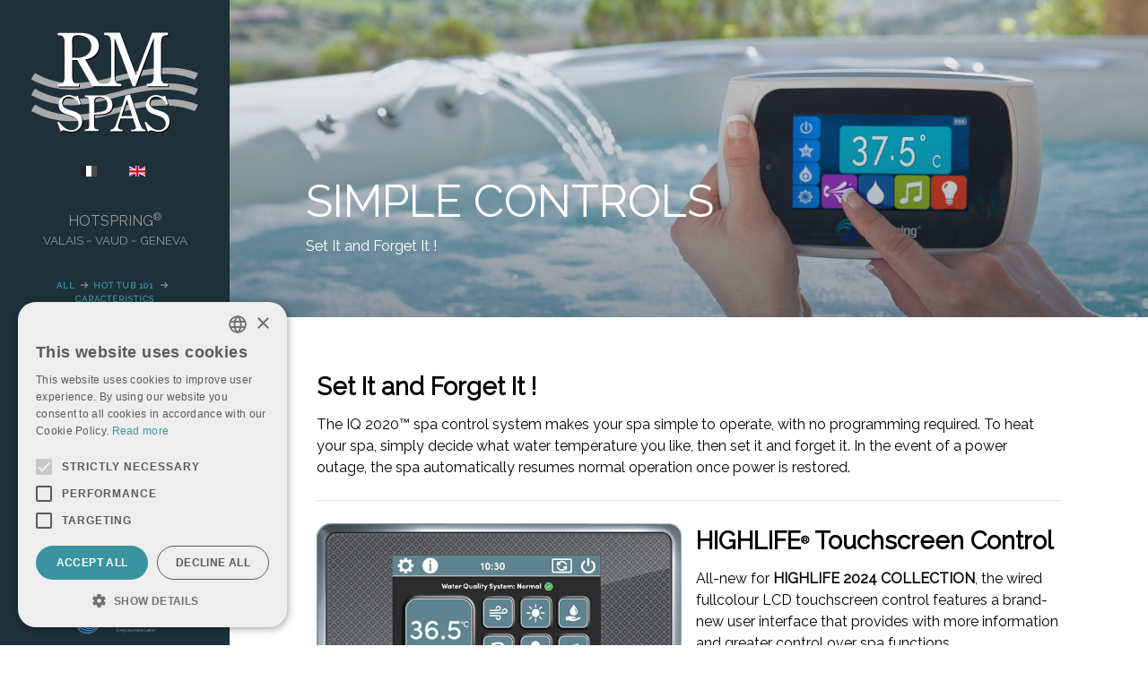

--- FILE ---
content_type: text/html; charset=utf-8
request_url: https://www.rm-spas.ch/en/hot-tub-101/caracteristics/control-panel
body_size: 8503
content:
<!DOCTYPE html>
<html lang="en-gb" dir="ltr">
        
<head>
    
            <meta name="viewport" content="width=device-width, initial-scale=1.0">
        <meta http-equiv="X-UA-Compatible" content="IE=edge" />
        

        
            
         <meta charset="utf-8">
	<meta name="author" content="admin">
	<meta name="title" content="HotSpring® by RM-SPAS : - HotSpring® by RM-SPAS :  - Caracteristics : Control panel">
	<meta name="metatitle" content="HotSpring® by RM-SPAS : - HotSpring® by RM-SPAS :  - Caracteristics : Control panel">
	<meta name="twitter:title" content="HotSpring® by RM-SPAS : - HotSpring® by RM-SPAS :  - Caracteristics : Control panel">
	<meta name="twitter:description" content="Set It and Forget It !  The IQ 2020™ spa control system makes your spa simple to operate, with no programming required">
	<meta property="og:title" content="HotSpring® by RM-SPAS : - HotSpring® by RM-SPAS :  - Caracteristics : Control panel">
	<meta property="og:description" content="Set It and Forget It !  The IQ 2020™ spa control system makes your spa simple to operate, with no programming required">
	<meta property="og:url" content="https://www.rm-spas.ch/en/hot-tub-101/caracteristics/control-panel">
	<meta property="og:type" content="article">
	<meta name="description" content="Set It and Forget It !  The IQ 2020™ spa control system makes your spa simple to operate, with no programming required">
	<meta name="generator" content="Joomla! - Open Source Content Management">
	<title>HotSpring® by RM-SPAS : - HotSpring® by RM-SPAS :  - Caracteristics : Control panel</title>
	<link href="https://www.rm-spas.ch/fr/informations/caracteristiques/panneaux-de-controle" rel="alternate" hreflang="fr-CH">
	<link href="https://www.rm-spas.ch/en/hot-tub-101/caracteristics/control-panel" rel="canonical">
	<link href="/favicon.ico" rel="icon" type="image/vnd.microsoft.icon">

    <link href="/media/mod_languages/css/template.min.css?665651" rel="stylesheet">
	<link href="/media/plg_system_jcepro/site/css/content.min.css?86aa0286b6232c4a5b58f892ce080277" rel="stylesheet">
	<link href="/media/plg_system_jcemediabox/css/jcemediabox.min.css?7d30aa8b30a57b85d658fcd54426884a" rel="stylesheet">
	<link href="/templates/rt_zenith/custom/uikit/css/uikit.min.css" rel="stylesheet">
	<link href="/templates/rt_zenith/custom/css/jluikit.min.css" rel="stylesheet">
	<link href="/media/gantry5/engines/nucleus/css-compiled/nucleus.css" rel="stylesheet">
	<link href="/templates/rt_zenith/custom/css-compiled/zenith_372.css" rel="stylesheet">
	<link href="/media/gantry5/engines/nucleus/css-compiled/bootstrap5.css" rel="stylesheet">
	<link href="/media/system/css/joomla-fontawesome.min.css" rel="stylesheet">
	<link href="/media/plg_system_debug/css/debug.css" rel="stylesheet">
	<link href="/media/gantry5/assets/css/font-awesome.min.css" rel="stylesheet">
	<link href="/templates/rt_zenith/custom/css-compiled/zenith-joomla_372.css" rel="stylesheet">
	<link href="/templates/rt_zenith/custom/css-compiled/custom_372.css" rel="stylesheet">
	<link href="/templates/rt_zenith/custom/css/animate.min.css" rel="stylesheet">

    <script type="application/json" class="joomla-script-options new">{"system.paths":{"root":"","rootFull":"https:\/\/www.rm-spas.ch\/","base":"","baseFull":"https:\/\/www.rm-spas.ch\/"},"csrf.token":"188044f57c8fd5b8ccbb8b21c8150f6d"}</script>
	<script src="/media/system/js/core.min.js?a3d8f8"></script>
	<script src="/media/vendor/jquery/js/jquery.min.js?3.7.1"></script>
	<script src="/media/legacy/js/jquery-noconflict.min.js?504da4"></script>
	<script src="/media/plg_system_jcemediabox/js/jcemediabox.min.js?7d30aa8b30a57b85d658fcd54426884a"></script>
	<script src="https://code.jquery.com/ui/1.11.4/jquery-ui.min.js"></script>
	<script src="/templates/rt_zenith/custom/js/jluikit.min.js"></script>
	<script src="https://www.googletagmanager.com/gtag/js?id=UA-2867190-3" async></script>
	<script type="application/ld+json">{"@context":"https://schema.org","@graph":[{"@type":"Organization","@id":"https://www.rm-spas.ch/#/schema/Organization/base","name":"RM-SPAS - HotSpring spas","url":"https://www.rm-spas.ch/"},{"@type":"WebSite","@id":"https://www.rm-spas.ch/#/schema/WebSite/base","url":"https://www.rm-spas.ch/","name":"HotSpring® by RM-SPAS : ","publisher":{"@id":"https://www.rm-spas.ch/#/schema/Organization/base"}},{"@type":"WebPage","@id":"https://www.rm-spas.ch/#/schema/WebPage/base","url":"https://www.rm-spas.ch/en/hot-tub-101/caracteristics/control-panel","name":"HotSpring® by RM-SPAS :  - Caracteristics : Control panel","description":"Set It and Forget It !  The IQ 2020™ spa control system makes your spa simple to operate, with no programming required","isPartOf":{"@id":"https://www.rm-spas.ch/#/schema/WebSite/base"},"about":{"@id":"https://www.rm-spas.ch/#/schema/Organization/base"},"inLanguage":"en-GB"},{"@type":"Article","@id":"https://www.rm-spas.ch/#/schema/com_content/article/187","name":"Simple Controls","headline":"Simple Controls","inLanguage":"en-GB","isPartOf":{"@id":"https://www.rm-spas.ch/#/schema/WebPage/base"}}]}</script>
	<script>jQuery(document).ready(function(){WfMediabox.init({"base":"\/","theme":"shadow","width":"500","height":"500","lightbox":0,"shadowbox":0,"icons":1,"overlay":1,"overlay_opacity":0,"overlay_color":"","transition_speed":500,"close":2,"labels":{"close":"Close","next":"Next","previous":"Previous","cancel":"Cancel","numbers":"{{numbers}}","numbers_count":"{{current}} of {{total}}","download":"Download"},"swipe":true,"expand_on_click":true});});</script>
	<script>      window.dataLayer = window.dataLayer || [];
      function gtag(){dataLayer.push(arguments);}
      gtag('js', new Date());

      gtag('config', 'UA-2867190-3');

              gtag('set', { 'anonymize_ip': true });
          </script>
	<link href="https://www.rm-spas.ch/fr/informations/caracteristiques/panneaux-de-controle" rel="alternate" hreflang="x-default">

    
                    <!-- Google Tag Manager -->
<script>(function(w,d,s,l,i){w[l]=w[l]||[];w[l].push({'gtm.start':
new Date().getTime(),event:'gtm.js'});var f=d.getElementsByTagName(s)[0],
j=d.createElement(s),dl=l!='dataLayer'?'&l='+l:'';j.async=true;j.src=
'https://www.googletagmanager.com/gtm.js?id='+i+dl;f.parentNode.insertBefore(j,f);
})(window,document,'script','dataLayer','GTM-ML45P9ZJ');</script>
<!-- End Google Tag Manager -->

<link rel="apple-touch-icon" sizes="180x180" href="/apple-touch-icon.png">
<link rel="icon" type="image/png" sizes="32x32" href="/favicon-32x32.png">
<link rel="icon" type="image/png" sizes="16x16" href="/favicon-16x16.png">
<link rel="manifest" href="/site.webmanifest">
<link rel="mask-icon" href="/safari-pinned-tab.svg" color="#5bbad5">
<meta name="apple-mobile-web-app-title" content="HotSpring by RM-SPAS">
<meta name="application-name" content="HotSpring by RM-SPAS">
<meta name="msapplication-TileColor" content="#ffffff">
<meta name="theme-color" content="#ffffff">

<script type="text/javascript" charset="UTF-8" src="//cdn.cookie-script.com/s/c7beafadca17415797ff78841f357895.js"></script>
<link href="/templates/rt_zenith/custom/scss/spa-selector.css" rel="stylesheet" type="text/css">

<script src="/templates/rt_zenith/custom/js/spa-selector0.js" type="text/javascript"></script>
<script src="/templates/rt_zenith/custom/js/spa-selector1.js" type="text/javascript"></script>
            
</head>

    <body class="gantry site com_content view-article no-layout no-task dir-ltr itemid-417 outline-372 g-offcanvas-left g-default g-style-preset1">
        <!-- Google Tag Manager (noscript) -->
<noscript><iframe src="https://www.googletagmanager.com/ns.html?id=GTM-ML45P9ZJ"
height="0" width="0" style="display:none;visibility:hidden"></iframe></noscript>
<!-- End Google Tag Manager (noscript) -->
                    

        <div id="g-offcanvas"  data-g-offcanvas-swipe="0" data-g-offcanvas-css3="1">
                        <div class="g-grid">                        

        <div class="g-block size-100">
             <div id="mobile-menu-6822-particle" class="g-content g-particle">            <div id="g-mobilemenu-container" data-g-menu-breakpoint="51rem"></div>
            </div>
        </div>
            </div>
    </div>
        <div id="g-page-surround">
            <div class="g-offcanvas-hide g-offcanvas-toggle" role="navigation" data-offcanvas-toggle aria-controls="g-offcanvas" aria-expanded="false"><i class="fa fa-fw fa-bars"></i></div>                        

                
                                
    
    
                <section id="g-container-body" class="g-wrapper">
                            <div class="g-grid">                        

        <div class="g-block size-20">
             <section id="g-bodysidebar">
                                        <div class="g-grid">                        

        <div class="g-block size-100 center nomarginbottom smallpaddingbottom">
             <div id="logo-6321-particle" class="g-content g-particle">            <a href="/" class="avatar-logo" target="_self" title="" rel="home">
    
            <img src="/templates/rt_zenith/custom/images/rm-spas.svg" alt="" />
    
            </a>
            </div>
        </div>
            </div>
                            <div class="g-grid">                        

        <div class="g-block size-100 nomarginall smallpaddingright nopaddingleft nopaddingbottom center">
             <div class="g-content">
                                    <div class="platform-content"><div class=" moduletable ">
        <div class="mod-languages">
    <p class="visually-hidden" id="language_picker_des_700">Select your language</p>


    <ul aria-labelledby="language_picker_des_700" class="mod-languages__list lang-inline">

                                <li>
                <a  href="/fr/informations/caracteristiques/panneaux-de-controle">
                                                                        <img title="Français (France)" src="/media/mod_languages/images/fr_fr.gif" alt="Français (France)">                                                            </a>
            </li>
                                                    <li class="lang-active">
                <a aria-current="true"  href="https://www.rm-spas.ch/en/hot-tub-101/caracteristics/control-panel">
                                                                        <img title="English (United Kingdom)" src="/media/mod_languages/images/en_gb.gif" alt="English (United Kingdom)">                                                            </a>
            </li>
                </ul>

</div>
</div></div>
            
        </div>
        </div>
            </div>
                            <div class="g-grid">                        

        <div class="g-block size-100 center nopaddingbottom">
             <div id="simplecontent-8016-particle" class="g-content g-particle">            <div class="">
        <div class="g-simplecontent">

            
                            <div class="g-simplecontent-item g-simplecontent-layout-standard">
                    
                    
                    
                    
                                                                                                                
                    <div class="g-simplecontent-item-leading-content">HOTSPRING<sup>®</sup><br />
<span style="font-size: 10pt;">VALAIS ~ VAUD ~ GENEVA</span></div>                    
                                    </div>
            
        </div>
    </div>
            </div>
        </div>
            </div>
                            <div class="g-grid">                        

        <div class="g-block size-100 nopaddingtop nomargintop center g-vnavigation-container">
             <div id="verticalmenu-9255-particle" class="g-content g-particle">            <!-- Menu toggle for mobile version -->
    <button class="action action--open" aria-label="Open Menu">
        <span class="icon icon--menu icon-vertical-menu"></span>
    </button>

    <!-- Menu -->
    <nav id="ml-menu" class="menu" data-all-text="ALL">
        <!-- Close button for mobile version -->
        <button class="action action--close" aria-label="Close Menu">
            <span class="icon icon--cross icon-vertical-menu"></span>
        </button>
        <div class="menu__wrap">
            <ul data-menu="main" class="menu__level">
                                                                                                    <li class="menu__item ">
                <a class="menu__link "  href="/en/" >
                    <span>
                                        Home
                

                    </span>
                </a>
            </li>
            
                                                                                                                    <li class="menu__item ">
                    <a class="menu__link " data-submenu="submenu-398" href="javascript:void(0)">
                      <span>
                                            HotSpring®
                

                          </span>
                    </a>
                </li>
                        
                                                                                                    <li class="menu__item ">
                <a class="menu__link " data-submenu="submenu-406" href="/en/models" >
                    <span>
                                        Models
                

                    </span>
                </a>
            </li>
            
                                                                                                                    <li class="menu__item ">
                    <a class="menu__link menu__link--current" data-submenu="submenu-409" href="javascript:void(0)">
                      <span>
                                            Hot Tub 101
                

                          </span>
                    </a>
                </li>
                        
                                                                                                                    <li class="menu__item ">
                    <a class="menu__link " data-submenu="submenu-428" href="javascript:void(0)">
                      <span>
                                            Accessories
                

                          </span>
                    </a>
                </li>
                        
                                                                                                    <li class="menu__item ">
                <a class="menu__link "  href="/en/contact" >
                    <span>
                                        Contact
                

                    </span>
                </a>
            </li>
            
                            </ul>

                                                                                                                                                                                                                        
                                                                                                                                                                                                                                                                                                
                                        <ul data-menu="submenu-398" class="menu__level">
                                                        <li class="menu__item ">
                                                                                        <a class="menu__link "  href="/en/hotspring/about" >
                <span>
                                        About 
                

                     </span>
                </a>
                    </li>
    
                                                        <li class="menu__item ">
                                                                                        <a class="menu__link "  href="/en/hotspring/world-leader" >
                <span>
                                        World leader
                

                     </span>
                </a>
                    </li>
    
                                                        <li class="menu__item ">
                                                                                        <a class="menu__link "  href="/en/hotspring/awards-certicifactions" >
                <span>
                                        Awards &amp; Certicifactions
                

                     </span>
                </a>
                    </li>
    
                                                        <li class="menu__item ">
                                                                                        <a class="menu__link "  href="/en/hotspring/innovation" >
                <span>
                                        Innovation
                

                     </span>
                </a>
                    </li>
    
                                                        <li class="menu__item ">
                                                                                        <a class="menu__link "  href="/en/hotspring/energy-efficiency" >
                <span>
                                        Energy Efficiency
                

                     </span>
                </a>
                    </li>
    
                                                        <li class="menu__item ">
                                                                                        <a class="menu__link "  href="/en/hotspring/environmentally-aware" >
                <span>
                                        Environmentally Aware
                

                     </span>
                </a>
                    </li>
    
                                                        <li class="menu__item ">
                                                                                        <a class="menu__link "  href="/en/hotspring/warranties" >
                <span>
                                        Warranties
                

                     </span>
                </a>
                    </li>
    
                                    </ul>
                                                                                                                                                                                                                                                                            
                                        <ul data-menu="submenu-406" class="menu__level">
                                                        <li class="menu__item ">
                                                                                        <a class="menu__link "  href="/en/models/highlife-collection" >
                <span>
                                        HIGHLIFE COLLECTION 
                

                     </span>
                </a>
                    </li>
    
                                                        <li class="menu__item ">
                                                                                        <a class="menu__link "  href="/en/models/limelight-collection" >
                <span>
                                        LIMELIGHT COLLECTION 
                

                     </span>
                </a>
                    </li>
    
                                                        <li class="menu__item ">
                                                                                        <a class="menu__link "  href="/en/models/hot-spot-collection" >
                <span>
                                        HOT SPOT COLLECTION 
                

                     </span>
                </a>
                    </li>
    
                                                        <li class="menu__item ">
                                                                                        <a class="menu__link "  href="/en/models/endless-pools-swim-spas" >
                <span>
                                        Endless Pools - Swim Spas
                

                     </span>
                </a>
                    </li>
    
                                    </ul>
                                                                                                                                                                                                                                        
                                        <ul data-menu="submenu-409" class="menu__level">
                                                        <li class="menu__item ">
                                                                                        <a class="menu__link "  href="/en/hot-tub-101/hot-tub-benefits" >
                <span>
                                        Hot Tub Benefits
                

                     </span>
                </a>
                    </li>
    
                                                        <li class="menu__item ">
                                                                                        <a class="menu__link menu__link--current" data-submenu="submenu-411" href="/en/hot-tub-101/caracteristics" >
                <span>
                                        Caracteristics
                

                     </span>
                </a>
                    </li>
    
                                                        <li class="menu__item ">
                                                                                                            <a class="menu__link " data-submenu="submenu-420" href="javascript:void(0)">
                        <span>
                                                Documentation
                

                        </span>
                    </a>
                                    </li>
    
                                                        <li class="menu__item ">
                                                                                        <a class="menu__link "  href="/en/hot-tub-101/news" >
                <span>
                                        News
                

                     </span>
                </a>
                    </li>
    
                                    </ul>
                                                                                                                                                                                                                                                                                                                    
                                        <ul data-menu="submenu-411" class="menu__level">
                                                        <li class="menu__item ">
                                                                                        <a class="menu__link "  href="/en/hot-tub-101/caracteristics/overview" >
                <span>
                                        Overview
                

                     </span>
                </a>
                    </li>
    
                                                        <li class="menu__item ">
                                                                                        <a class="menu__link "  href="/en/hot-tub-101/caracteristics/water-care" >
                <span>
                                        Water care
                

                     </span>
                </a>
                    </li>
    
                                                        <li class="menu__item ">
                                                                                        <a class="menu__link "  href="/en/hot-tub-101/caracteristics/hydromassage" >
                <span>
                                        Hydromassage
                

                     </span>
                </a>
                    </li>
    
                                                        <li class="menu__item ">
                                                                                        <a class="menu__link "  href="/en/hot-tub-101/caracteristics/sights-sounds" >
                <span>
                                        Sights &amp; Sounds
                

                     </span>
                </a>
                    </li>
    
                                                        <li class="menu__item ">
                                                                                        <a class="menu__link "  href="/en/hot-tub-101/caracteristics/entertainment-systems" >
                <span>
                                        Entertainment Systems
                

                     </span>
                </a>
                    </li>
    
                                                        <li class="menu__item ">
                                                                                        <a class="menu__link menu__link--current"  href="/en/hot-tub-101/caracteristics/control-panel" >
                <span>
                                        Control panel
                

                     </span>
                </a>
                    </li>
    
                                                        <li class="menu__item ">
                                                                                        <a class="menu__link "  href="/en/hot-tub-101/caracteristics/cabinet-and-shell" >
                <span>
                                        Cabinet and Shell 
                

                     </span>
                </a>
                    </li>
    
                                                        <li class="menu__item ">
                                                                                        <a class="menu__link "  href="/en/hot-tub-101/caracteristics/energy-efficiency" >
                <span>
                                        Energy Efficiency
                

                     </span>
                </a>
                    </li>
    
                                    </ul>
                                                                                                                                                                                                                                                                                                                                                                                                        
                                        <ul data-menu="submenu-420" class="menu__level">
                                                        <li class="menu__item ">
                                                                                        <a class="menu__link "  href="/en/hot-tub-101/documentation/useful-documents" >
                <span>
                                        Useful Documents
                

                     </span>
                </a>
                    </li>
    
                                                        <li class="menu__item ">
                                                                                        <a class="menu__link "  href="/en/hot-tub-101/documentation/catalogs" >
                <span>
                                        Catalogs
                

                     </span>
                </a>
                    </li>
    
                                                        <li class="menu__item ">
                                                                                        <a class="menu__link "  href="/en/hot-tub-101/documentation/owner-s-manuals" >
                <span>
                                        Owner&#039;s Manuals
                

                     </span>
                </a>
                    </li>
    
                                                        <li class="menu__item ">
                                                                                        <a class="menu__link "  href="/en/hot-tub-101/documentation/pre-delivery-instructions" >
                <span>
                                        Pre-Delivery Instructions
                

                     </span>
                </a>
                    </li>
    
                                                        <li class="menu__item ">
                                                                                        <a class="menu__link "  href="/en/hot-tub-101/documentation/hot-tubs-dimensions" >
                <span>
                                        Hot Tubs Dimensions
                

                     </span>
                </a>
                    </li>
    
                                                        <li class="menu__item ">
                                                                                        <a class="menu__link "  href="/en/hot-tub-101/documentation/warranties" >
                <span>
                                        Warranties
                

                     </span>
                </a>
                    </li>
    
                                                        <li class="menu__item ">
                                                                                        <a class="menu__link "  href="/en/hot-tub-101/documentation/videos" >
                <span>
                                        Videos
                

                     </span>
                </a>
                    </li>
    
                                                        <li class="menu__item ">
                                                                                        <a class="menu__link "  href="/en/hot-tub-101/documentation/price-list" >
                <span>
                                        Price list
                

                     </span>
                </a>
                    </li>
    
                                    </ul>
                                                                                                                                                                                                                                                                                                                                                                                                    
                                        <ul data-menu="submenu-428" class="menu__level">
                                                        <li class="menu__item ">
                                                                                        <a class="menu__link "  href="/en/accessories/spa-care-products" >
                <span>
                                        Spa care products
                

                     </span>
                </a>
                    </li>
    
                                                        <li class="menu__item ">
                                                                                        <a class="menu__link "  href="/en/accessories/cover-lifters" >
                <span>
                                        Cover Lifters
                

                     </span>
                </a>
                    </li>
    
                                                        <li class="menu__item ">
                                                                                        <a class="menu__link "  href="/en/accessories/covers" >
                <span>
                                        Covers
                

                     </span>
                </a>
                    </li>
    
                                                        <li class="menu__item ">
                                                                                        <a class="menu__link "  href="/en/accessories/spa-side-steps" >
                <span>
                                        Spa Side Steps
                

                     </span>
                </a>
                    </li>
    
                                                        <li class="menu__item ">
                                                                                        <a class="menu__link "  href="/en/accessories/entertainment" >
                <span>
                                        Entertainment
                

                     </span>
                </a>
                    </li>
    
                                                        <li class="menu__item ">
                                                                                        <a class="menu__link "  href="/en/accessories/coolzone" >
                <span>
                                        Coolzone™
                

                     </span>
                </a>
                    </li>
    
                                                        <li class="menu__item ">
                                                                                        <a class="menu__link "  href="/en/accessories/other-accessories" >
                <span>
                                        Other accessories
                

                     </span>
                </a>
                    </li>
    
                                    </ul>
                                                                                                                                                                
        </div>
    </nav>
            </div>
        </div>
            </div>
                            <div class="g-grid">                        

        <div class="g-block size-100 largemarginright largemarginleft nopaddingbottom social-sidebar center">
             <div id="custom-7965-particle" class="g-content g-particle">            <img src="/templates/rt_zenith/custom/images/HotSpring_white.svg" title="RM-SPAS: Official Hotspring dealer since 1992" alt="RM-SPAS: Official Hotspring dealer since 1992" width="300" height="auto"  />
            </div>
        </div>
            </div>
            
    </section>
        </div>
                    

        <div class="g-block size-80">
             <section id="g-top" class="section-horizontal-paddings">
                                        <div class="g-grid">                        

        <div class="g-block size-100">
             <div class="g-system-messages">
                                            <div id="system-message-container">
    </div>

            
    </div>
        </div>
            </div>
            
    </section>
                                                        
                <section id="g-slideshow" class="section-horizontal-paddings-small">
                                        <div class="g-grid">                        

        <div class="g-block size-100">
             <div class="g-content">
                                    <div class="slideshow-a moduletable ">
        <div id="module-simplecontent-761-particle" class="g-particle"><div class="">
        <div class="g-simplecontent">

            
                            <div class="g-simplecontent-item g-simplecontent-layout-header">
                    
                    
                    
                                                                                                                
                    
                                        <div class="g-simplecontent-item-main-content"><br/><br/>
<p><span style="font-size: 3em;">SIMPLE CONTROLS</span><br />Set It and Forget It !</p></div>
                                    </div>
            
        </div>
    </div></div></div>
            
        </div>
        </div>
            </div>
            
    </section>
                                                    
                                
    
    
                <section id="g-container-main" class="g-wrapper">
                            <div class="g-grid">                        

        <div class="g-block size-100">
             <main id="g-mainbar" class="section-horizontal-paddings-small">
                                        <div class="g-grid">                        

        <div class="g-block size-100">
             <div class="g-content">
                                                            <div class="platform-content container"><div class="row"><div class="col"><div class="com-content-article item-page">
    <meta itemprop="inLanguage" content="en-GB">
    
    
        
        
    
    
        
                                                <div class="com-content-article__body">
        <h3>Set It and Forget It !</h3>
<p>The IQ 2020™ spa control system makes your spa simple to operate, with no programming required. To heat your spa, simply decide what water temperature you like, then set it and forget it. In the event of a power outage, the spa automatically resumes normal operation once power is restored.</p>
<hr />
<h3><img src="/images/models/2024/highlife/controle-panel-Highlife-2024.png" alt="" width="408" height="225" style="margin-right: 15px; float: left;" title="Télécommande tactile sans fil de la COLLECTION HIGHLIFE" data-alt="Télécommande tactile sans fil de la COLLECTION HIGHLIFE" /></h3>
<h3>HIGHLIFE<sup>®</sup> Touchscreen Control</h3>
<p>All-new for <strong>HIGHLIFE <strong>2024 </strong>COLLECTION</strong>, the wired fullcolour LCD touchscreen control features a brand-new user interface that provides with more information and greater control over spa functions.</p>
<p>Using innovative touchscreen technology, this advanced control panel provides a series of simple and easy-to-navigate, full-colour menus to adjust temperature settings, monitor water quality, and control lighting and music (if installed) when entertaining in the garden.<br /><br /></p>
<p>Key benefits and features of this new control panel include:</p>
<ul>
<li>Real-time Clock that enables several new capabilities that include:
<ul>
<ul>
<li>Energy Saving Mode that disables the heating function during on-peak hours when electricity rates are highest.</li>
<li>Soak Timer allows users to set their desired soaking time that will alert them when time is up.</li>
<li>Auto Clean Cycle that activates a pre-determined cleaning cycle</li>
</ul>
</ul>
</li>
<li>Enhanced Lighting Control gives users more control of lighting zones by touching any of the individual zones on the screen to select light colour, adjust brightness, and set timers.</li>
<li>Faster Flip Screen allows users to quickly invert the display and back again.</li>
</ul>
<hr />
<h3><strong><img src="/images/infos/panneau-de-commande-limelight.jpg" alt="" width="500" height="275" style="margin-right: 20px; margin-bottom: 10px; float: left;" title="Panneau de commande de la COLLECTION LIMELIGHT" data-alt="Panneau de commande de la COLLECTION LIMELIGHT" /></strong></h3>
<h3>LIMELIGHT Full Colour LCD Control Panel</h3>
<p>The LIMELIGHT control panel is sleek and elegant in its design and provides unparalleled functionality.<br />Spa owners learn how to operate this control panel in under a minute.</p>
<ul>
<li>Features an <strong>easy to read 8.9 cm high-resolution, colour LCD screen</strong>.</li>
<li>Located on the bar top, for convenient access to controls from inside or outside the spa.</li>
<li>Four outer “hard” buttons that have dedicated functions: Jets, Lights, Options and Back</li>
<li>Four interior “soft” buttons (closer to the screen), that activate functions as they appear on screen.<br /><br /><br /></li>
</ul>
<hr />
<h3><strong><img src="/images/models/2024/hot-spot/controle-panel-Hot-Spot-2024.png" alt="" width="566" height="241" style="margin-right: 20px; margin-bottom: 10px; float: left;" title="Panneau de commande de la COLLECTION HOT SPOT" data-alt="Panneau de commande de la COLLECTION HOT SPOT" /></strong></h3>
<h3>Hot&nbsp;Spot<sup>®</sup>&nbsp;LCD Control Panel</h3>
<p>The Hot Spot control panel features a 76 mm monochromatic LCD screen – the largest in the<br />industry for a value segment spa panel – allowing for larger fonts, icons, and commands.</p>
<p>Convenient Jet and Lights buttons are part of an easy-to-use menu interface.</p>
<p>&nbsp;<br /><br /></p>
<hr />
<div class="g-grid">
<div class="g-block size-50">
<div class="g-width-spacer">
<h3>Ready when you are !</h3>
<h3><img src="/images/infos/sign-logo-green.png" alt="" width="283" height="94" style="margin-right: 10px; float: left;" data-alt="sign logo green" /></h3>
<p><strong>On/Ready Indicator Logo Light<br /></strong>You will always know when your spa is ready - even from a distance and when the cover is on.<br />The proprietary software works as an advanced diagnostic system. Its easy-to-see, colour-coded lighting shows at a glance when your spa is at set temperature. The logo light will indicate if it needs maintenance, a filter change or service - something you<br />will only find in a Hot Spring® spa. It is a real advantage, especially in winter.<br /> <img src="/images/infos/sign-logo-green.png" alt="Green — The spa is ready to use." width="105" height="35" style="margin-top: 5px;" title="Green — The spa is ready to use." /> <img src="/images/infos/sign-logo-yellow.png" alt="Yellow — The spa is safe to use. However, an installed optional feature may need attention." width="105" height="35" style="margin-top: 5px;" title="Yellow — The spa is safe to use. However, an installed optional feature may need attention." /> <img src="/images/infos/sign-logo-red.png" alt="Red — Contact us. Share the information on the control panel, if available, with us to determine what may be needed." width="105" height="35" style="margin-top: 5px;" title="Red — Contact us. Share the information on the control panel, if available, with us to determine what may be needed." />&nbsp;</p>
</div>
</div>
<div class="g-block size-50">
<div class="g-width-spacer">
<h3>Your Favourite Settings</h3>
<p>Store your favourite light and jet settings then quickly recreate your customised setup with the simple press of a button.</p>
<h3>Quick Clean</h3>
<p>Perfect for a quick post-soak refresh, or when adding chemicals to the water, our convenient clean cycle circulates spa water for ten minutes.</p>
</div>
</div>
</div>    </div>

        
                                        </div></div></div></div>
    
            
    </div>
        </div>
            </div>
            
    </main>
        </div>
            </div>
    
    </section>
    
                                                        
                <footer id="g-footer" class="nomarginbottom nopaddingbottom">
                                        <div class="g-grid">                        

        <div class="g-block size-34 center">
             <div id="custom-5870-particle" class="g-content g-particle">            <p><strong>Administration & Showroom</strong></p>
<p><strong>RM-DIFFUSION Sàrl</strong><br /> <a href="https://goo.gl/maps/FTcTby4rjtsCS2tTA" target="_blank" rel="noopener">Chemin des Rottes 27</a><br />1907 Saxon / Valais</p>
<p><strong>T. +41 27 746 64 00</strong></p>
<p><strong>SHOWROOM : </strong>BY APPOINTMENT<br />
<span style="color: #3a949f;">M. +41 79 357 56 61</span></p>
            </div>
        </div>
                    

        <div class="g-block size-33 center">
             <div id="custom-7714-particle" class="g-content g-particle">            <p><strong>Permanent showroom<br /></strong></p>
<p><strong>Le Trésor SA</strong><br /> <a href="https://maps.app.goo.gl/ZoS2CvnmL6neoycPA" target="_blank" rel="noopener">Avenue du Simplon 60A<br /></a>1870 Monthey / Valais</p>
<p style="font-size: 9pt; line-height: normal;">from Monday to Friday : <br />9:30 AM – 12:00 PM/ 13:30 PM – 18:30 PM<br />Saturday : 9:00 AM – 5:00 PM</p>
            </div>
        </div>
                    

        <div class="g-block size-33 center">
             <div id="custom-3923-particle" class="g-content g-particle">            <p><strong>Quick Links<br /></strong></p>
<p style="line-height: 2;"><a href="/en/models/highlife-collection">HIGHLIFE COLLECTION</a><a href="https://www.rm-spas.ch/fr/modeles/collection-highlife" target="_self" title="COLLECTION HIGHLIFE"><br /></a><a href="/en/models/limelight-collection">LIMELIGHT COLLECTION<br /></a><a href="/en/models/hot-spot-collection">HOT SPOT COLLECTION</a><br /><a href="/en/models/endless-pools-swim-spas">SWIM SPAS</a><br /><a href="/en/hot-tub-101/caracteristics">CARACTERISTICS</a><br /><a href="/en/hot-tub-101/documentation/useful-documents">USEFUL DOCUMENTS</a></p>
            </div>
        </div>
            </div>
                            <div class="g-grid">                        

        <div class="g-block size-100">
             <div id="custom-9049-particle" class="g-content g-particle">            <iframe <iframe src="https://www.google.com/maps/embed?pb=!1m14!1m8!1m3!1d60763.21135595983!2d7.0780271397695245!3d46.14939542934748!3m2!1i1024!2i768!4f13.1!3m3!1m2!1s0x478ec87b22ba84ef%3A0xbfdb7603ac9a4f6!2sRM-SPAS%20-%20Hotspring!5e0!3m2!1sfr!2sch!4v1658308752241!5m2!1sfr!2sch" width="100%" height="230" style="border:0;" allowfullscreen="" loading="lazy" referrerpolicy="no-referrer-when-downgrade"></iframe>
            </div>
        </div>
            </div>
            
    </footer>
                                                        
                <section id="g-copyright">
                                        <div class="g-grid">                        

        <div class="g-block size-50" style="font-size&#x3A;&#x20;10pt&#x3B;&#x20;font-weight&#x3A;&#x20;lighter&#x3B;">
             <div id="copyright-8142-particle" class="g-content g-particle">            &copy;
        2026
     <a href="#">RM-Diffusion Sàrl.</a> All rights reserved. Realized by <a href="https://www.i-media.ch" target="_blank">Interactive MEDIA.</a> <a href="/en/component/users/login" type="text/html" class="jcepopup noicon" data-mediabox="width[450];height[460]"> <span class="fa icon-lock">&nbsp;</span></a>
            </div>
        </div>
                    

        <div class="g-block size-50 align-right" style="font-size&#x3A;&#x20;10pt&#x3B;&#x20;font-weight&#x3A;&#x20;lighter&#x3B;">
             <div id="custom-6976-particle" class="g-content g-particle">            <p><a href="/en/legal-notice">Legal Notice</a> | <a href="/en/pivacy-policy">Privacy Policy</a> | <a href="/en/cookies">Cookies</a></p>
            </div>
        </div>
            </div>
            
    </section>
        </div>
            </div>
    
    </section>
    
    
                        

        </div>
                    

                        <script type="text/javascript" src="/media/gantry5/assets/js/main.js"></script>
    <script type="text/javascript" src="/templates/rt_zenith/custom/uikit/js/uikit.min.js"></script>
    <script type="text/javascript" src="/templates/rt_zenith/js/modernizr-vmenu.js"></script>
    <script type="text/javascript" src="/templates/rt_zenith/js/classie.js"></script>
    <script type="text/javascript" src="/templates/rt_zenith/custom/js/verticalmenu.js"></script>
    <script type="text/javascript" src="/templates/rt_zenith/custom/js/verticalmenu.init.js"></script>
    <script type="text/javascript" src="/templates/rt_zenith/custom/js/wow.min.js"></script>
    <script type="text/javascript">
			wow = new WOW({ mobile: true, offset: 200 });
			wow.init();
		</script>
    

    

        
    </body>
</html>


--- FILE ---
content_type: text/css
request_url: https://www.rm-spas.ch/templates/rt_zenith/custom/css-compiled/custom_372.css
body_size: 6486
content:
/*d22f5edd67c7fc3f57d53e19f3ebc997*/
@charset "UTF-8";
.g-content{margin:0.625rem;padding:1.5rem}.g-flushed .g-content{margin:0;padding:0}body{font-size:1rem;line-height:1.5}h1{font-size:2.2rem}h2{font-size:2rem}h3{font-size:1.7rem}h4{font-size:1.25rem}h5{font-size:1.2rem}h6{font-size:1rem}small{font-size:0.875rem}cite{font-size:0.875rem}sub,sup{font-size:0.75rem}code,kbd,pre,samp{font-size:1rem;font-family:"Menlo", "Monaco", monospace}textarea,select[multiple=multiple],input[type="color"],input[type="date"],input[type="datetime"],input[type="datetime-local"],input[type="email"],input[type="month"],input[type="number"],input[type="password"],input[type="search"],input[type="tel"],input[type="text"],input[type="time"],input[type="url"],input[type="week"],input:not([type]){border-radius:0.1875rem}.g-hotspots{margin-left:-1.5rem;margin-right:-1.5rem}.g-hotspots .g-hotspots-left .g-content{margin:0 0.625rem 0 0;padding-top:0;padding-bottom:0}@media only all and (max-width:50.99rem){.g-hotspots .g-hotspots-left{margin-bottom:40px}}.g-hotspots .g-hotspots-right .g-content{margin:0 0 0 0.625rem;padding-top:0;padding-bottom:0}.g-hotspots .g-hotspots-right.align-right{text-align:right}.g-hotspots .image-block{text-align:center}.g-hotspots .image-bottom{margin-bottom:-5.125rem}@media only all and (max-width:50.99rem){.g-hotspots .image-bottom{margin-bottom:0}}.g-hotspots .g-block:not(.image-block){text-align:center}.g-hotspots .g-hotspots-container{position:relative;display:inline-block}.g-hotspots .g-hotspots-container ul{margin:0;list-style:none}.g-hotspots .g-hotspots-item-toggle{border:3px solid rgba(255, 255, 255, 0.2);border-radius:50%;cursor:pointer;box-shadow:0 2px 7px rgba(0, 0, 0, 0.5);display:inline-block}.g-hotspots .g-hotspots-item-toggle span{border-radius:50%;width:22px;height:22px;line-height:22px;text-align:center;background:#4d4d4d;color:#ffffff;font-size:12px;-webkit-transition:all 0.2s;-moz-transition:all 0.2s;transition:all 0.2s}.g-hotspots .g-hotspots-item-toggle:hover span{background:gray}.g-hotspots .g-hotspots-item{position:absolute}.g-hotspots .g-hotspots-item.uk-active .g-hotspots-item-toggle span{background:#3a949f}.g-hotspots .g-hotspots-item-image{display:inline-block;border:5px solid #ffffff;border-radius:50%;box-shadow:0px 0px 10px 0px rgba(0, 0, 0, 0.22);margin-bottom:25px;overflow:hidden}.g-hotspots .g-hotspots-item-image img,.g-hotspots .g-hotspots-item-image .uk-overlay-panel{width:270px;height:270px;border-radius:50%}@media only all and (max-width:30rem){.g-hotspots .g-hotspots-item-image img,.g-hotspots .g-hotspots-item-image .uk-overlay-panel{width:220px;height:220px}}.g-hotspots .g-hotspots-item-image img{-webkit-transition:all 1s;-moz-transition:all 1s;transition:all 1s}.g-hotspots .g-hotspots-item-image .uk-overlay-panel{z-index:2}.g-hotspots .g-hotspots-title{margin:0}.g-hotspots .g-hotspots-title a{color:#4d4d4d}.g-hotspots .g-hotspots-title a:hover{color:#3a949f}.g-hotspots .g-hotspots-desc{margin-top:20px}.g-hotspots .g-hotspots-special{font-style:italic;margin-top:30px}@media only all and (max-width:30rem){.g-hotspots .g-hotspots-special{float:none}}@media only all and (min-width:51rem) and (max-width:75.99rem){.g-hotspots .g-hotspots-special{float:none}}.g-hotspots .g-hotspots-special i{margin-right:8px}.g-hotspots .g-hotspots-link{margin-top:30px}@media only all and (max-width:30rem){.g-hotspots .g-hotspots-link{float:none;margin-top:5px}}@media only all and (min-width:51rem) and (max-width:75.99rem){.g-hotspots .g-hotspots-link{float:none;margin-top:5px}}.g-hotspots.big-special .g-hotspots-special{font-size:26px;font-style:normal;font-weight:600}.g-hotspots .g-hotspots-content:hover .g-hotspots-item-image img{-webkit-transform:scale(1.15);-moz-transform:scale(1.15);-ms-transform:scale(1.15);-o-transform:scale(1.15);transform:scale(1.15)}.g-content-pro:not(.gutter-disabled){margin-left:-1.5rem;margin-right:-1.5rem}.g-content-pro:not(.gutter-disabled)>.g-grid{margin-bottom:3rem}.g-content-pro:not(.gutter-disabled)>.g-grid:last-child{margin-bottom:0}@media only all and (max-width:50.99rem){.g-content-pro:not(.gutter-disabled)>.g-grid:last-child>.g-block:last-child .g-content-pro-item{margin-bottom:0 !important}}@media only all and (max-width:50.99rem){.g-content-pro:not(.gutter-disabled)>.g-grid{margin-bottom:0}}@media only all and (max-width:50.99rem){.g-content-pro:not(.gutter-disabled) .g-content-pro-item{margin-bottom:3rem !important}}.g-content-pro,.g-content-pro-slider,.g-content-pro-slideset{text-align:center}.g-content-pro.g-pullup,.g-content-pro-slider.g-pullup,.g-content-pro-slideset.g-pullup{margin-top:-9.8125rem;position:relative;z-index:21}.g-content-pro.g-pullup .g-content-pro-item,.g-content-pro-slider.g-pullup .g-content-pro-item,.g-content-pro-slideset.g-pullup .g-content-pro-item{border:none}.g-content-pro.gutter-disabled .g-content-pro-item,.g-content-pro-slider.gutter-disabled .g-content-pro-item,.g-content-pro-slideset.gutter-disabled .g-content-pro-item{border:none}.g-content-pro.gutter-disabled .uk-slideset,.g-content-pro-slider.gutter-disabled .uk-slideset,.g-content-pro-slideset.gutter-disabled .uk-slideset{margin-left:0}.g-content-pro.gutter-disabled .uk-slideset.uk-grid>*,.g-content-pro-slider.gutter-disabled .uk-slideset.uk-grid>*,.g-content-pro-slideset.gutter-disabled .uk-slideset.uk-grid>*{padding-left:0}.g-content-pro .g-content,.g-content-pro-slider .g-content,.g-content-pro-slideset .g-content{margin:0;padding-top:0;padding-bottom:0}.g-content-pro .g-content-pro-item,.g-content-pro-slider .g-content-pro-item,.g-content-pro-slideset .g-content-pro-item{border:1px solid #e7e8ea;width:100%}@media only all and (max-width:50.99rem){.g-content-pro .g-content-pro-item,.g-content-pro-slider .g-content-pro-item,.g-content-pro-slideset .g-content-pro-item{margin-bottom:4.25rem}.g-content-pro .g-content-pro-item:last-child,.g-content-pro-slider .g-content-pro-item:last-child,.g-content-pro-slideset .g-content-pro-item:last-child{margin-bottom:0}}.g-content-pro .g-content-pro-image,.g-content-pro-slider .g-content-pro-image,.g-content-pro-slideset .g-content-pro-image{width:100%;background-position:center;background-size:cover}.g-content-pro .g-content-pro-image>a,.g-content-pro-slider .g-content-pro-image>a,.g-content-pro-slideset .g-content-pro-image>a{display:block;width:100%;height:100%}.g-content-pro .g-content-pro-image img,.g-content-pro-slider .g-content-pro-image img,.g-content-pro-slideset .g-content-pro-image img{-webkit-user-select:none;-moz-user-select:none;-ms-user-select:none;user-select:none}.g-content-pro .g-info-container,.g-content-pro-slider .g-info-container,.g-content-pro-slideset .g-info-container{padding:20px;background:#ffffff}.g-content-pro p,.g-content-pro-slider p,.g-content-pro-slideset p{margin:0}.g-content-pro .g-content-pro-title,.g-content-pro-slider .g-content-pro-title,.g-content-pro-slideset .g-content-pro-title{margin:0}.g-content-pro .g-content-pro-title a,.g-content-pro-slider .g-content-pro-title a,.g-content-pro-slideset .g-content-pro-title a{color:#4d4d4d}.g-content-pro .g-content-pro-title a:hover,.g-content-pro-slider .g-content-pro-title a:hover,.g-content-pro-slideset .g-content-pro-title a:hover{color:#3a949f}.g-content-pro .g-content-pro-desc,.g-content-pro-slider .g-content-pro-desc,.g-content-pro-slideset .g-content-pro-desc{margin-top:10px}.g-content-pro .g-info-container-style2.uk-overlay-panel,.g-content-pro-slider .g-info-container-style2.uk-overlay-panel,.g-content-pro-slideset .g-info-container-style2.uk-overlay-panel{padding:15px}.g-content-pro .g-info-container-style2.uk-overlay-panel p,.g-content-pro-slider .g-info-container-style2.uk-overlay-panel p,.g-content-pro-slideset .g-info-container-style2.uk-overlay-panel p{margin-top:5px}.g-content-pro .g-info-container-style2.uk-overlay-panel a,.g-content-pro-slider .g-info-container-style2.uk-overlay-panel a,.g-content-pro-slideset .g-info-container-style2.uk-overlay-panel a{color:#ffffff}.g-content-pro .g-info-container-style2.uk-overlay-panel a:hover,.g-content-pro-slider .g-info-container-style2.uk-overlay-panel a:hover,.g-content-pro-slideset .g-info-container-style2.uk-overlay-panel a:hover{color:#3a949f}.g-content-pro .g-info-container-style2 .g-article-details,.g-content-pro-slider .g-info-container-style2 .g-article-details,.g-content-pro-slideset .g-info-container-style2 .g-article-details{color:#5c5c5c}.g-content-pro .g-article-details,.g-content-pro-slider .g-article-details,.g-content-pro-slideset .g-article-details{margin-top:10px;font-size:90%;color:#292929}.g-content-pro .g-article-details>span,.g-content-pro-slider .g-article-details>span,.g-content-pro-slideset .g-article-details>span{margin-right:10px}.g-content-pro .g-article-details>span:last-child,.g-content-pro-slider .g-article-details>span:last-child,.g-content-pro-slideset .g-article-details>span:last-child{margin-right:0}.g-content-pro .g-article-details>span i,.g-content-pro-slider .g-article-details>span i,.g-content-pro-slideset .g-article-details>span i{margin-right:5px}.g-content-pro .g-article-read-more,.g-content-pro-slider .g-article-read-more,.g-content-pro-slideset .g-article-read-more{margin-top:15px}.g-content-pro.style3 .g-info-container-style2,.g-content-pro-slider.style3 .g-info-container-style2,.g-content-pro-slideset.style3 .g-info-container-style2{background:-webkit-linear-gradient(top, rgba(0, 0, 0, 0) 0px, rgba(0, 0, 0, 0.15) 20%, rgba(0, 0, 0, 0.8) 100%);background:linear-gradient(to bottom, rgba(0, 0, 0, 0) 0px, rgba(0, 0, 0, 0.15) 20%, rgba(0, 0, 0, 0.8) 100%);padding:20px}.g-content-pro.style3 .g-info-container-style2 a,.g-content-pro-slider.style3 .g-info-container-style2 a,.g-content-pro-slideset.style3 .g-info-container-style2 a{color:#ffffff}.g-content-pro.style3 .g-info-container-style2 a:hover,.g-content-pro-slider.style3 .g-info-container-style2 a:hover,.g-content-pro-slideset.style3 .g-info-container-style2 a:hover{color:#ffffff;text-decoration:underline}.g-content-pro.style3 .g-content-pro-image .uk-overlay img,.g-content-pro-slider.style3 .g-content-pro-image .uk-overlay img,.g-content-pro-slideset.style3 .g-content-pro-image .uk-overlay img{-webkit-transition:all 1s;-moz-transition:all 1s;transition:all 1s}.g-content-pro.style3 .g-content-pro-image:hover .uk-overlay img,.g-content-pro-slider.style3 .g-content-pro-image:hover .uk-overlay img,.g-content-pro-slideset.style3 .g-content-pro-image:hover .uk-overlay img{-webkit-transform:scale(1.15);-moz-transform:scale(1.15);-ms-transform:scale(1.15);-o-transform:scale(1.15);transform:scale(1.15)}.g-content-pro:not(.gutter-disabled){margin-left:-1.5rem;margin-right:-1.5rem}.g-content-pro:not(.gutter-disabled)>.g-grid{margin-bottom:3rem}.g-content-pro:not(.gutter-disabled)>.g-grid:last-child{margin-bottom:0}@media only all and (max-width:50.99rem){.g-content-pro:not(.gutter-disabled)>.g-grid:last-child>.g-block:last-child .g-content-pro-item{margin-bottom:0 !important}}@media only all and (max-width:50.99rem){.g-content-pro:not(.gutter-disabled)>.g-grid{margin-bottom:0}}@media only all and (max-width:50.99rem){.g-content-pro:not(.gutter-disabled) .g-content-pro-item{margin-bottom:3rem !important}}.g-content-pro .size-33{-webkit-box-flex:0;-moz-box-flex:0;box-flex:0;-webkit-flex:0 33.3333%;-moz-flex:0 33.3333%;-ms-flex:0 33.3333%;flex:0 33.3333%;width:33.3333%}@media only all and (max-width:50.99rem){.g-content-pro .size-33{-webkit-box-flex:0;-moz-box-flex:0;box-flex:0;-webkit-flex:0 100%;-moz-flex:0 100%;-ms-flex:0 100%;flex:0 100%;width:100%}}.g-content-pro .size-16{-webkit-box-flex:0;-moz-box-flex:0;box-flex:0;-webkit-flex:0 16.6666%;-moz-flex:0 16.6666%;-ms-flex:0 16.6666%;flex:0 16.6666%;width:16.6666%}@media only all and (max-width:50.99rem){.g-content-pro .size-16{-webkit-box-flex:0;-moz-box-flex:0;box-flex:0;-webkit-flex:0 100%;-moz-flex:0 100%;-ms-flex:0 100%;flex:0 100%;width:100%}}.g-content-pro,.g-content-pro-slider,.g-content-pro-slideset{text-align:center}.g-content-pro.g-pullup,.g-content-pro-slider.g-pullup,.g-content-pro-slideset.g-pullup{margin-top:-9.8125rem;position:relative;z-index:21}.g-content-pro.g-pullup .g-content-pro-item,.g-content-pro-slider.g-pullup .g-content-pro-item,.g-content-pro-slideset.g-pullup .g-content-pro-item{border:none}.g-content-pro.gutter-disabled .g-content-pro-item,.g-content-pro-slider.gutter-disabled .g-content-pro-item,.g-content-pro-slideset.gutter-disabled .g-content-pro-item{border:none}.g-content-pro.gutter-disabled .uk-slideset,.g-content-pro-slider.gutter-disabled .uk-slideset,.g-content-pro-slideset.gutter-disabled .uk-slideset{margin-left:0}.g-content-pro.gutter-disabled .uk-slideset.uk-grid>*,.g-content-pro-slider.gutter-disabled .uk-slideset.uk-grid>*,.g-content-pro-slideset.gutter-disabled .uk-slideset.uk-grid>*{padding-left:0}.g-content-pro .g-content,.g-content-pro-slider .g-content,.g-content-pro-slideset .g-content{margin:0;padding-top:0;padding-bottom:0}.g-content-pro .g-content-pro-item,.g-content-pro-slider .g-content-pro-item,.g-content-pro-slideset .g-content-pro-item{border:1px solid #e7e8ea}@media only all and (max-width:50.99rem){.g-content-pro .g-content-pro-item,.g-content-pro-slider .g-content-pro-item,.g-content-pro-slideset .g-content-pro-item{margin-bottom:4.25rem}.g-content-pro .g-content-pro-item:last-child,.g-content-pro-slider .g-content-pro-item:last-child,.g-content-pro-slideset .g-content-pro-item:last-child{margin-bottom:0}}.g-content-pro .g-content-pro-image>a,.g-content-pro-slider .g-content-pro-image>a,.g-content-pro-slideset .g-content-pro-image>a{display:block}.g-content-pro .g-content-pro-image img,.g-content-pro-slider .g-content-pro-image img,.g-content-pro-slideset .g-content-pro-image img{-webkit-user-select:none;-moz-user-select:none;-ms-user-select:none;user-select:none}.g-content-pro .g-info-container,.g-content-pro-slider .g-info-container,.g-content-pro-slideset .g-info-container{padding:20px;background:#ffffff}.g-content-pro p,.g-content-pro-slider p,.g-content-pro-slideset p{margin:0}.g-content-pro .g-content-pro-title,.g-content-pro-slider .g-content-pro-title,.g-content-pro-slideset .g-content-pro-title{margin:0}.g-content-pro .g-content-pro-title a,.g-content-pro-slider .g-content-pro-title a,.g-content-pro-slideset .g-content-pro-title a{color:#4d4d4d}.g-content-pro .g-content-pro-title a:hover,.g-content-pro-slider .g-content-pro-title a:hover,.g-content-pro-slideset .g-content-pro-title a:hover{color:#3a949f}.g-content-pro .g-content-pro-desc,.g-content-pro-slider .g-content-pro-desc,.g-content-pro-slideset .g-content-pro-desc{margin-top:0.4rem}.g-content-pro .g-info-container-style2.uk-overlay-panel,.g-content-pro-slider .g-info-container-style2.uk-overlay-panel,.g-content-pro-slideset .g-info-container-style2.uk-overlay-panel{padding:15px}.g-content-pro .g-info-container-style2.uk-overlay-panel p,.g-content-pro-slider .g-info-container-style2.uk-overlay-panel p,.g-content-pro-slideset .g-info-container-style2.uk-overlay-panel p{margin-top:5px}.g-content-pro .g-info-container-style2.uk-overlay-panel a,.g-content-pro-slider .g-info-container-style2.uk-overlay-panel a,.g-content-pro-slideset .g-info-container-style2.uk-overlay-panel a{color:#ffffff}.g-content-pro .g-info-container-style2.uk-overlay-panel a:hover,.g-content-pro-slider .g-info-container-style2.uk-overlay-panel a:hover,.g-content-pro-slideset .g-info-container-style2.uk-overlay-panel a:hover{color:#3a949f}.g-content-pro .g-info-container-style2 .g-content-pro-special,.g-content-pro .g-info-container-style2 .g-item-details,.g-content-pro-slider .g-info-container-style2 .g-content-pro-special,.g-content-pro-slider .g-info-container-style2 .g-item-details,.g-content-pro-slideset .g-info-container-style2 .g-content-pro-special,.g-content-pro-slideset .g-info-container-style2 .g-item-details{color:#5c5c5c}.g-content-pro .g-content-pro-special,.g-content-pro-slider .g-content-pro-special,.g-content-pro-slideset .g-content-pro-special{color:#363636;font-style:italic;float:left}@media only all and (max-width:30rem){.g-content-pro .g-content-pro-special,.g-content-pro-slider .g-content-pro-special,.g-content-pro-slideset .g-content-pro-special{float:none}}@media only all and (min-width:51rem) and (max-width:75.99rem){.g-content-pro .g-content-pro-special,.g-content-pro-slider .g-content-pro-special,.g-content-pro-slideset .g-content-pro-special{float:none}}.g-content-pro .g-content-pro-special i,.g-content-pro-slider .g-content-pro-special i,.g-content-pro-slideset .g-content-pro-special i{margin-right:5px}.g-content-pro .g-content-pro-link,.g-content-pro-slider .g-content-pro-link,.g-content-pro-slideset .g-content-pro-link{float:right;font-style:italic}.g-content-pro .g-content-pro-link i,.g-content-pro-slider .g-content-pro-link i,.g-content-pro-slideset .g-content-pro-link i{margin-left:10px}@media only all and (max-width:30rem){.g-content-pro .g-content-pro-link,.g-content-pro-slider .g-content-pro-link,.g-content-pro-slideset .g-content-pro-link{float:none;margin-top:5px}}@media only all and (min-width:51rem) and (max-width:75.99rem){.g-content-pro .g-content-pro-link,.g-content-pro-slider .g-content-pro-link,.g-content-pro-slideset .g-content-pro-link{float:none;margin-top:5px}}.g-content-pro .no-special .g-content-pro-link,.g-content-pro-slider .no-special .g-content-pro-link,.g-content-pro-slideset .no-special .g-content-pro-link{float:none}.g-content-pro .no-link .g-content-pro-special,.g-content-pro-slider .no-link .g-content-pro-special,.g-content-pro-slideset .no-link .g-content-pro-special{float:none}.g-content-pro .g-bottom-info,.g-content-pro-slider .g-bottom-info,.g-content-pro-slideset .g-bottom-info{margin-top:15px}.g-content-pro .g-item-details,.g-content-pro-slider .g-item-details,.g-content-pro-slideset .g-item-details{margin-top:0.4rem;font-size:90%;color:#363636}.g-content-pro .g-item-details .date i,.g-content-pro-slider .g-item-details .date i,.g-content-pro-slideset .g-item-details .date i{margin-right:5px}.g-content-pro.style3 .g-info-container-style2,.g-content-pro-slider.style3 .g-info-container-style2,.g-content-pro-slideset.style3 .g-info-container-style2{background:-webkit-linear-gradient(top, rgba(0, 0, 0, 0) 0px, rgba(0, 0, 0, 0.15) 20%, rgba(0, 0, 0, 0.8) 100%);background:linear-gradient(to bottom, rgba(0, 0, 0, 0) 0px, rgba(0, 0, 0, 0.15) 20%, rgba(0, 0, 0, 0.8) 100%);padding:20px}.g-content-pro.style3 .g-info-container-style2 a,.g-content-pro-slider.style3 .g-info-container-style2 a,.g-content-pro-slideset.style3 .g-info-container-style2 a{color:#ffffff}.g-content-pro.style3 .g-info-container-style2 a:hover,.g-content-pro-slider.style3 .g-info-container-style2 a:hover,.g-content-pro-slideset.style3 .g-info-container-style2 a:hover{color:#ffffff;text-decoration:underline}.g-content-pro.style3 .g-content-pro-image .uk-overlay img,.g-content-pro-slider.style3 .g-content-pro-image .uk-overlay img,.g-content-pro-slideset.style3 .g-content-pro-image .uk-overlay img{-webkit-transition:all 1s;-moz-transition:all 1s;transition:all 1s}.g-content-pro.style3 .g-content-pro-image:hover .uk-overlay img,.g-content-pro-slider.style3 .g-content-pro-image:hover .uk-overlay img,.g-content-pro-slideset.style3 .g-content-pro-image:hover .uk-overlay img{-webkit-transform:scale(1.15);-moz-transform:scale(1.15);-ms-transform:scale(1.15);-o-transform:scale(1.15);transform:scale(1.15)}.g-keypoints{margin-left:-1.5rem;margin-right:-1.5rem}.g-keypoints .g-left-points .g-content{margin:0 0.625rem 0 0;padding-top:0;padding-bottom:0;text-align:right}@media only all and (max-width:50.99rem){.g-keypoints .g-left-points .g-keypoints-item:last-child{margin-bottom:25px}}.g-keypoints .g-main-image{text-align:center}.g-keypoints .g-main-image .g-content{margin:0;padding:0}@media only all and (max-width:50.99rem){.g-keypoints .g-main-image .g-content{margin-bottom:1rem}}.g-keypoints .image-bottom{margin-bottom:-5.125rem}@media only all and (max-width:50.99rem){.g-keypoints .image-bottom{margin-bottom:1rem}}.g-keypoints .g-right-points .g-content{margin:0 0 0 0.625rem;padding-top:0;padding-bottom:0}@media only all and (max-width:50.99rem){.g-keypoints.style1 .g-content{text-align:center}}.g-keypoints.style1 .g-keypoints-item .g-keypoints-item-desc{margin:1.5rem 0}.g-keypoints.style1 .g-keypoints-item:last-child .g-keypoints-item-desc{margin-bottom:0}.g-keypoints.style1 .g-keypoints-item-icon{color:#ffffff;background:#3a949f;line-height:2.5rem;border-radius:100%;width:2.5rem;height:2.5rem;text-align:center}.g-keypoints.style1 .g-left-points .g-keypoints-item-icon{margin-left:1.25rem}.g-keypoints.style1 .g-right-points .g-keypoints-item-icon{margin-right:1.25rem}.g-keypoints.style2 .g-keypoints-item{margin-bottom:40px}.g-keypoints.style2 .g-keypoints-item:last-child{margin-bottom:0}.g-keypoints.style2 .g-keypoints-item:hover .g-keypoints-item-icon{background:#3a949f;color:#ffffff}.g-keypoints.style2 .g-keypoints-item-icon{font-size:24px;margin-right:0;color:#3a949f;width:65px;height:65px;line-height:65px;text-align:center;border:1px solid #3a949f;border-radius:50%;-webkit-transition:all 0.3s;-moz-transition:all 0.3s;transition:all 0.3s}.g-keypoints.style2 .g-left-points{padding-top:25px}@media only all and (max-width:50.99rem){.g-keypoints.style2 .g-left-points{padding-top:0;margin-bottom:40px}.g-keypoints.style2 .g-left-points .g-content{text-align:left}}.g-keypoints.style2 .g-left-points .g-keypoints-item-icon{float:right}@media only all and (max-width:50.99rem){.g-keypoints.style2 .g-left-points .g-keypoints-item-icon{float:left}}.g-keypoints.style2 .g-left-points .g-title-desc-container{margin-right:85px}@media only all and (max-width:50.99rem){.g-keypoints.style2 .g-left-points .g-title-desc-container{margin-right:0;margin-left:85px}}.g-keypoints.style2 .g-right-points{padding-top:25px}@media only all and (max-width:50.99rem){.g-keypoints.style2 .g-right-points{padding-top:0;margin-top:15px}}.g-keypoints.style2 .g-right-points .g-keypoints-item-icon{float:left}.g-keypoints.style2 .g-right-points .g-title-desc-container{margin-left:85px}.g-keypoints.style2 .g-keypoints-item-title{margin-top:0;margin-bottom:10px}.g-video-feature{margin-left:-1.5rem;margin-right:-1.5rem;text-align:center}@media only all and (max-width:50.99rem){.g-video-feature .g-video-feature-left{margin-bottom:30px}}.g-video-feature .g-video-feature-left .g-content{margin:0 0.625rem 0 0;padding-top:0;padding-bottom:0}.g-video-feature .g-video-feature-right .g-content{margin:0 0 0 0.625rem;padding-top:0;padding-bottom:0}.g-video-feature .g-video-feature-right.align-right{text-align:right}.g-video-feature .g-video-feature-title{margin-top:-5px}.g-video-feature .g-video-feature-link{margin-top:5px}.g-video-feature .g-video-feature-link i{margin-right:10px}.g-video-feature .g-video-feature-desc{margin:1.5rem 0}.g-video-feature .g-video-feature-desc i{margin-right:8px}.g-width-container{-webkit-flex-flow:row wrap;-moz-flex-flow:row wrap;-ms-flex-flow:row wrap;flex-flow:row wrap}.g-width-container{display:-webkit-flex;display:-moz-flex;display:-ms-flexbox;display:-ms-flex;display:flex}.g-row,.g-row:before,.g-row:after{-webkit-box-sizing:border-box !important;-moz-box-sizing:border-box !important;box-sizing:border-box !important}.g-row{margin:0 -15px}.g-container [class*="g-block"],.g-container [class*="g-width"]{min-width:0}.g-width-block{display:block;float:left}.g-row .g-width-container{display:-webkit-box;display:-moz-box;display:box;display:-webkit-flex;display:-moz-flex;display:-ms-flexbox;display:flex;-webkit-flex-flow:row wrap;-moz-flex-flow:row wrap;flex-flow:row wrap;margin:-0.25rem}.g-width-spacer{margin:15px}.gantry-block-center{margin:auto;float:none !important}.g-width-10,.g-width-15,.g-width-20,.g-width-25,.g-width-30,.g-width-33,.g-width-40,.g-width-50,.g-width-60,.g-width-66,.g-width-70,.g-width-75,.g-width-80,.g-width-90{display:block;float:left}.g-width-10{width:10%}.g-width-15{width:15%}.g-width-20{width:20%}.g-width-25{width:25%}.g-width-30{width:30%}.g-width-33{width:33.3333333333%}.g-width-40{width:40%}.g-width-50{width:50%}.g-width-60{width:60%}.g-width-66{width:66.6666666667%}.g-width-70{width:70%}.g-width-75{width:75%}.g-width-80{width:80%}.g-width-90{width:90%}.g-width-100{width:100%}@media only all and (min-width:30.01rem) and (max-width:50.99rem){.g-width-20,.g-width-25,.g-width-30,.g-width-33,.g-width-40,.g-width-50,.g-width-60,.g-width-66,.g-width-70,.g-width-75,.g-width-80,.g-width-90{width:100%}}.g-vnavigation-container{position:relative}.g-vnavigation-container .g-content.g-particle{height:100%}@media only all and (min-width:76rem) and (max-width:87.99rem){.g-vnavigation-container .g-content.g-particle{padding-left:0.75rem;padding-right:0.75rem}}@media only all and (min-width:51rem) and (max-width:75.99rem){.g-vnavigation-container .g-content.g-particle{padding:0}}span.icon-vertical-menu{font-weight:normal;font-style:normal;font-variant:normal;line-height:1;text-transform:none;-webkit-font-smoothing:antialiased;-moz-osx-font-smoothing:grayscale;speak:none}span.icon-vertical-menu,span.icon-vertical-menu:before{font-family:"feather"}.icon--arrow-left:before{content:""}.icon--menu{color:#ffffff;transition:color 0.25s}.icon--menu:hover{color:rgba(255, 255, 255, 0.7)}.icon--menu:before{content:""}.icon--cross:before{content:""}.menu{position:relative;padding:1.5rem 0;width:100%;height:100%;font-size:0.8vw;font-weight:700}@media (max-width: 112.5rem){.menu{font-size:0.9rem}}@media only all and (max-width:50.99rem){.menu{background:#000000;position:fixed}}.menu__wrap{position:relative;overflow:hidden;height:100%;width:100%}.menu__level{position:absolute;top:1rem;left:0;visibility:hidden;overflow:hidden;width:100%;height:auto;margin:0;padding:0;list-style-type:none}@media only all and (min-width:51rem) and (max-width:75.99rem){.menu__level{top:0}}.menu__level:focus{outline:none}.menu__level--current{visibility:visible}.menu__item{display:block}@media only all and (min-width:51rem) and (max-width:75.99rem){.menu__item{text-align:left}.dir-rtl .menu__item{text-align:right}}.g-preset-thumbnails a{position:relative;display:block;-webkit-transition:color 0.1s;transition:color 0.1s}.g-preset-thumbnails a:hover{color:#ffffff}.menu__link{position:relative;text-transform:uppercase;display:block;padding:0.8rem 0 0.8rem 0;color:#ffffff;-webkit-transition:color 0.1s;transition:color 0.1s}@media only all and (min-width:76rem) and (max-width:87.99rem){.menu__link{padding:0.8rem 0.5em}}@media only all and (min-width:51rem) and (max-width:75.99rem){.menu__link{padding:0.8rem 0.5em}}@media only all and (max-width:50.99rem){.menu__link{padding:0.8rem 2rem;text-align:left}}@media only all and (min-width:76rem) and (max-width:87.99rem){.dir-rtl .menu__link{padding:0.8rem 0.5em 0.8rem 1.5em}}@media only all and (max-width:50.99rem){.dir-rtl .menu__link{text-align:right}}.menu__link[data-submenu]::after{content:"";font-family:"FontAwesome";position:absolute;top:50%;right:0;padding:0 0.75em;transform:translateY(-50%)}@media only all and (max-width:50.99rem){.menu__link[data-submenu]::after{right:1rem}}.dir-rtl .menu__link[data-submenu]::after{content:"";right:auto;left:0}@media only all and (max-width:50.99rem){.dir-rtl .menu__link[data-submenu]::after{left:1rem}}.menu__link:hover,.menu__link:focus,.menu__link[data-submenu]:hover::after,.menu__link[data-submenu]:focus::after{color:#3a949f}.menu__link span{display:inline-block;border-bottom:2px solid transparent;pointer-events:none}.menu__link--current span{border-bottom:2px solid #ffffff}[class^="animate-"],[class*=" animate-"]{visibility:visible}.animate-outToRight .menu__item{-webkit-animation:outToRight 0.6s both cubic-bezier(0.7, 0, 0.3, 1);animation:outToRight 0.6s both cubic-bezier(0.7, 0, 0.3, 1)}.dir-rtl .animate-outToRight .menu__item{-webkit-animation:outToLeft 0.6s both cubic-bezier(0.7, 0, 0.3, 1);animation:outToLeft 0.6s both cubic-bezier(0.7, 0, 0.3, 1)}@-webkit-keyframes outToRight{to{opacity:0;-webkit-transform:translate3d(100%, 0, 0);transform:translate3d(100%, 0, 0)}}@keyframes outToRight{to{opacity:0;-webkit-transform:translate3d(100%, 0, 0);transform:translate3d(100%, 0, 0)}}.animate-outToLeft .menu__item{-webkit-animation:outToLeft 0.6s both cubic-bezier(0.7, 0, 0.3, 1);animation:outToLeft 0.6s both cubic-bezier(0.7, 0, 0.3, 1)}.dir-rtl .animate-outToLeft .menu__item{-webkit-animation:outToRight 0.6s both cubic-bezier(0.7, 0, 0.3, 1);animation:outToRight 0.6s both cubic-bezier(0.7, 0, 0.3, 1)}@-webkit-keyframes outToLeft{to{opacity:0;-webkit-transform:translate3d(-100%, 0, 0);transform:translate3d(-100%, 0, 0)}}@keyframes outToLeft{to{opacity:0;-webkit-transform:translate3d(-100%, 0, 0);transform:translate3d(-100%, 0, 0)}}.animate-inFromLeft .menu__item{-webkit-animation:inFromLeft 0.6s both cubic-bezier(0.7, 0, 0.3, 1);animation:inFromLeft 0.6s both cubic-bezier(0.7, 0, 0.3, 1)}.dir-rtl .animate-inFromLeft .menu__item{-webkit-animation:inFromRight 0.6s both cubic-bezier(0.7, 0, 0.3, 1);animation:inFromRight 0.6s both cubic-bezier(0.7, 0, 0.3, 1)}@-webkit-keyframes inFromLeft{from{opacity:0;-webkit-transform:translate3d(-100%, 0, 0);transform:translate3d(-100%, 0, 0)}to{opacity:1;-webkit-transform:translate3d(0, 0, 0);transform:translate3d(0, 0, 0)}}@keyframes inFromLeft{from{opacity:0;-webkit-transform:translate3d(-100%, 0, 0);transform:translate3d(-100%, 0, 0)}to{opacity:1;-webkit-transform:translate3d(0, 0, 0);transform:translate3d(0, 0, 0)}}.animate-inFromRight .menu__item{-webkit-animation:inFromRight 0.6s both cubic-bezier(0.7, 0, 0.3, 1);animation:inFromRight 0.6s both cubic-bezier(0.7, 0, 0.3, 1)}.dir-rtl .animate-inFromRight .menu__item{-webkit-animation:inFromLeft 0.6s both cubic-bezier(0.7, 0, 0.3, 1);animation:inFromLeft 0.6s both cubic-bezier(0.7, 0, 0.3, 1)}@-webkit-keyframes inFromRight{from{opacity:0;-webkit-transform:translate3d(100%, 0, 0);transform:translate3d(100%, 0, 0)}to{opacity:1;-webkit-transform:translate3d(0, 0, 0);transform:translate3d(0, 0, 0)}}@keyframes inFromRight{from{opacity:0;-webkit-transform:translate3d(100%, 0, 0);transform:translate3d(100%, 0, 0)}to{opacity:1;-webkit-transform:translate3d(0, 0, 0);transform:translate3d(0, 0, 0)}}.menu__breadcrumbs{font-size:0.65em;line-height:1.5;position:relative;padding:0 2.5em 0.5em}@media only all and (min-width:76rem) and (max-width:87.99rem){.menu__breadcrumbs{padding:0 1.5em 0.5em}}@media only all and (min-width:51rem) and (max-width:75.99rem){.menu__breadcrumbs{padding:0 1.5em 0.5em}}.menu__breadcrumbs a{font-weight:bold;display:inline-block;cursor:pointer;vertical-align:middle;letter-spacing:1px;text-transform:uppercase;color:#3a949f}.menu__breadcrumbs a:last-child{pointer-events:none}.menu__breadcrumbs a:hover,.menu__breadcrumbs a:focus{color:rgba(58, 148, 159, 0.8)}.menu__breadcrumbs a:not(:last-child)::after{content:"";font-family:"feather";display:inline-block;padding:0 0.5em;color:rgba(255, 255, 255, 0.5);line-height:1}.dir-rtl .menu__breadcrumbs a:not(:last-child)::after{content:""}.menu__breadcrumbs a:not(:last-child):hover::after,.menu__breadcrumbs a:not(:last-child):focus::after{color:rgba(255, 255, 255, 0.4)}.menu__back{font-size:1.05em;position:absolute;z-index:100;top:0;right:2.25em;margin:0;padding:1.365em 0.65em 0 0;cursor:pointer;color:#2a2b30;border:none;background:none}.dir-rtl .menu__back{right:auto;left:2.25em}.menu__back--hidden{pointer-events:none;opacity:0}.menu__back:hover,.menu__back:focus{color:#fff;outline:none}.action{position:absolute;display:block;margin:0;padding:0;cursor:pointer;border:none;background:none}.action:focus{outline:none}.action--open{font-size:1.5em;top:1em;display:none;color:#ffffff;position:relative;z-index:1000}.dir-rtl .action--open{left:auto}.action--close{font-size:1.1em;top:1.25em;right:1em;display:none;color:#565761}.dir-rtl .action--close{right:auto;left:1em}@media only all and (max-width:50.99rem){.action--open,.action--close{display:block}.action--open{margin:0 auto;left:auto}.menu{z-index:1000;top:0;left:0;width:100%;height:100vh;-webkit-transform:translate3d(-100%, 0, 0);transform:translate3d(-100%, 0, 0);-webkit-transition:-webkit-transform 0.3s;transition:transform 0.3s}.menu--open{-webkit-transform:translate3d(0, 0, 0);transform:translate3d(0, 0, 0)}}.g-before-after .g-grid{margin-left:-1.5rem;margin-right:-1.5rem}@media only all and (max-width:50.99rem){.g-before-after .g-ba-feature-left{margin-bottom:35px}}.g-before-after .g-ba-feature-left .g-content{margin:0 0.625rem 0 0;padding-top:0;padding-bottom:0}@media only all and (max-width:50.99rem){.g-before-after .g-ba-feature-left .g-content{margin:0}}.g-before-after .g-ba-feature-right .g-content{margin:0 0 0 0.625rem;padding-top:0;padding-bottom:0}@media only all and (max-width:50.99rem){.g-before-after .g-ba-feature-right .g-content{margin:0}}.g-before-after .g-ba-feature-right.align-right{text-align:right}.g-before-after .g-ba-feature-title{margin-top:-5px}.g-before-after .g-ba-feature-link{margin-top:5px}.g-before-after .g-ba-feature-link i{margin-right:10px}.g-before-after .g-ba-feature-desc i{margin-right:8px}.g-before-after .twentytwenty-horizontal .twentytwenty-handle:before,.g-before-after .twentytwenty-horizontal .twentytwenty-handle:after,.g-before-after .twentytwenty-vertical .twentytwenty-handle:before,.g-before-after .twentytwenty-vertical .twentytwenty-handle:after{content:" ";display:block;background:white;position:absolute;z-index:30;box-shadow:0px 0px 12px rgba(51, 51, 51, 0.5)}.g-before-after .twentytwenty-horizontal .twentytwenty-handle:before,.g-before-after .twentytwenty-horizontal .twentytwenty-handle:after{width:3px;height:9999px;left:50%;margin-left:-1.5px}.g-before-after .twentytwenty-horizontal .twentytwenty-handle:before{bottom:50%;margin-bottom:22px;box-shadow:0 3px 0 white, 0px 0px 12px rgba(51, 51, 51, 0.5)}.g-before-after .twentytwenty-horizontal .twentytwenty-handle:after{top:50%;margin-top:22px;box-shadow:0 -3px 0 white, 0px 0px 12px rgba(51, 51, 51, 0.5)}.g-before-after .twentytwenty-horizontal .twentytwenty-before-label:before,.g-before-after .twentytwenty-horizontal .twentytwenty-after-label:before{top:50%;margin-top:-19px}.g-before-after .twentytwenty-horizontal .twentytwenty-before-label:before{left:10px}.g-before-after .twentytwenty-horizontal .twentytwenty-after-label:before{right:10px}.g-before-after .twentytwenty-vertical .twentytwenty-handle:before,.g-before-after .twentytwenty-vertical .twentytwenty-handle:after{width:9999px;height:3px;top:50%;margin-top:-1.5px}.g-before-after .twentytwenty-vertical .twentytwenty-handle:before{left:50%;margin-left:22px;box-shadow:3px 0 0 white, 0px 0px 12px rgba(51, 51, 51, 0.5)}.g-before-after .twentytwenty-vertical .twentytwenty-handle:after{right:50%;margin-right:22px;box-shadow:-3px 0 0 white, 0px 0px 12px rgba(51, 51, 51, 0.5)}.g-before-after .twentytwenty-vertical .twentytwenty-before-label:before,.g-before-after .twentytwenty-vertical .twentytwenty-after-label:before{left:50%;margin-left:-45px;text-align:center;width:90px}.g-before-after .twentytwenty-vertical .twentytwenty-before-label:before{top:10px}.g-before-after .twentytwenty-vertical .twentytwenty-after-label:before{bottom:10px}.g-before-after .twentytwenty-before-label,.g-before-after .twentytwenty-after-label,.g-before-after .twentytwenty-overlay{position:absolute;top:0;width:100%;height:100%;-webkit-transition-duration:0.5s;-moz-transition-duration:0.5s;transition-duration:0.5s}.g-before-after .twentytwenty-before-label,.g-before-after .twentytwenty-after-label{opacity:0;-webkit-transition-property:opacity;-moz-transition-property:opacity;transition-property:opacity}.g-before-after .twentytwenty-before-label:before,.g-before-after .twentytwenty-after-label:before{color:white;font-size:13px;letter-spacing:0.1em;position:absolute;background:rgba(255, 255, 255, 0.2);line-height:38px;padding:0 20px;border-radius:2px;box-sizing:border-box}.g-before-after .twentytwenty-left-arrow,.g-before-after .twentytwenty-right-arrow,.g-before-after .twentytwenty-up-arrow,.g-before-after .twentytwenty-down-arrow{width:0;height:0;border:6px inset transparent;position:absolute}.g-before-after .twentytwenty-left-arrow,.g-before-after .twentytwenty-right-arrow{top:50%;margin-top:-6px}.g-before-after .twentytwenty-up-arrow,.g-before-after .twentytwenty-down-arrow{left:50%;margin-left:-6px}.g-before-after .twentytwenty-container{box-sizing:content-box;z-index:0;overflow:hidden;position:relative;-webkit-user-select:none;-moz-user-select:none}.g-before-after .twentytwenty-container img{max-width:100%;position:absolute;top:0;display:block}.g-before-after .twentytwenty-container.active .twentytwenty-overlay{background:rgba(0, 0, 0, 0)}.g-before-after .twentytwenty-container.active .twentytwenty-overlay .twentytwenty-before-label,.g-before-after .twentytwenty-container.active .twentytwenty-overlay .twentytwenty-after-label{opacity:0}.g-before-after .twentytwenty-container *{box-sizing:content-box}.g-before-after .twentytwenty-overlay{-webkit-transition-property:background;-moz-transition-property:background;transition-property:background;background:rgba(0, 0, 0, 0);z-index:25}.g-before-after .twentytwenty-overlay:hover{background:rgba(0, 0, 0, 0.5)}.g-before-after .twentytwenty-overlay:hover .twentytwenty-before-label,.g-before-after .twentytwenty-overlay:hover .twentytwenty-after-label{opacity:1}.g-before-after .twentytwenty-before{z-index:20}.g-before-after .twentytwenty-after{z-index:10}.g-before-after .twentytwenty-handle{height:38px;width:38px;position:absolute;left:50%;top:50%;margin-left:-22px;margin-top:-22px;border:3px solid white;border-radius:1000px;box-shadow:0px 0px 12px rgba(51, 51, 51, 0.5);z-index:40;cursor:pointer}.g-before-after .twentytwenty-left-arrow{border-right:6px solid white;left:50%;margin-left:-17px}.g-before-after .twentytwenty-right-arrow{border-left:6px solid white;right:50%;margin-right:-17px}.g-before-after .twentytwenty-up-arrow{border-bottom:6px solid white;top:50%;margin-top:-17px}.g-before-after .twentytwenty-down-arrow{border-top:6px solid white;bottom:50%;margin-bottom:-17px}.jl-wrapper .jl-container .el-content{padding:1.5rem;margin:0.625rem}.jl-wrapper .g-container,.tm-header .g-container,.tm-header-mobile .g-container{box-sizing:content-box;max-width:76rem;margin-left:auto;margin-right:auto}.jl-wrapper .g-container .el-content,.tm-header .g-container .el-content,.tm-header-mobile .g-container .el-content{padding:1.5rem;margin:0.625rem}@media only all and (min-width:88rem){.jl-wrapper .g-container,.tm-header .g-container,.tm-header-mobile .g-container{max-width:88rem}}@media only all and (min-width:76rem) and (max-width:87.99rem){.jl-wrapper .g-container,.tm-header .g-container,.tm-header-mobile .g-container{max-width:76rem}}@media only all and (min-width:51rem) and (max-width:75.99rem){.jl-wrapper .g-container,.tm-header .g-container,.tm-header-mobile .g-container{max-width:51rem}}@media only all and (min-width:30.01rem) and (max-width:50.99rem){.jl-wrapper .g-container,.tm-header .g-container,.tm-header-mobile .g-container{max-width:30rem}}.jl-slideshow .el-content-wrapper{padding:1.5rem;margin:0.625rem}.jl-slideshow .el-vertical-align{margin:1.9749rem}.tm-header .navbar-wrapper,.tm-header-mobile .navbar-wrapper{padding:0 1.5rem;margin:0 0.625rem}.tm-header-mobile-slide{z-index:9}[id^="jlnavbar-"][id$="-particle"]{padding:0 1.5rem;margin:0 0.625rem}.menu-simple .headerbar-nav{padding:0 1.5rem;margin:0 0.625rem}.menu-simple .jl-container .g-main-nav{padding:0 1.5rem;margin:0 0.625rem}.menu-simple .g-main-nav .g-toplevel>li{cursor:pointer}.menu-extended .jl-container .jl-main-nav{padding:0 1.5rem;margin:0 0.625rem}.menu-extended .nav-stacked{padding:0 1.5rem;margin:0 0.625rem}.jl-nav-secondary .jl-nav-header{padding:0 10px}.tm-header-mobile .jl-navbar{padding:0 1.5rem;margin:0 0.625rem}.jl-header-overlay{position:absolute;z-index:980;left:0;right:0}[id^="jlnav-"][id$="-particle"] .jl-search-input{border-radius:0;box-shadow:none}ul.jl-list,.jl-breadcrumb,.jl-comment-list{margin-left:0}ul.jl-tab,.jl-subnav{margin-top:0}address,dl,fieldset,ol,p,pre,ul.jl-list{margin:0 0 20px 0}.jl-fieldset{border:none;margin:0;padding:0}.jl-hr,hr{overflow:visible;text-align:inherit;border-top:1px solid #e5e5e5}.jl-checkbox,.jl-radio{display:inline-block !important;width:16px !important}.jl-modal-dialog video{vertical-align:middle}.jl-link{color:#3a949f}.jl-link:hover,.jl-link:focus,.jl-link:active{color:#3a949f}.jl-link-heading:hover,.jl-link-heading a:hover,.jl-link-toggle:hover .jl-link-heading,.jl-link-toggle:focus .jl-link-heading,.jl-list-primary>::before,.jl-text-primary{color:#3a949f !important}.jl-notification-message-primary,.jl-button-link,.jl-navbar-toggle.jl-open,.jl-navbar-toggle:focus,.jl-navbar-toggle:hover,.jl-iconnav>*>a:hover,.jl-iconnav>.jl-active>a{color:#3a949f}.jl-search-input{box-sizing:border-box !important}.jl-tab>.jl-active>a{border-color:#3a949f}.jl-button-primary,.jl-card-primary.jl-card-hover:hover,.jl-background-primary,.jl-marker,.jl-alert-primary,.jl-subnav-pill>.jl-active>a,.jl-checkbox:checked,.jl-checkbox:indeterminate,.jl-checkbox:checked:focus,.jl-checkbox:indeterminate:focus,.jl-radio:checked,.jl-card-primary>.tm-timeline-arrow,.jl-dotnav>.jl-active>*,.jl-dotnav>*>:focus,.jl-dotnav>*>:hover,.jl-pagination>.jl-active>*,.jl-label:not(.jl-label-success, .jl-label-warning, .jl-label-danger){background-color:#3a949f}.jl-light .jl-label{background-color:#fff;color:#1c1c1c}.jl-light>:not([class*="jl-card-media"]) .jl-card-title{color:rgba(255, 255, 255, 0.7)}.jl-button-primary:hover,.jl-button-primary:focus{background-color:#33838c}.jl-light .jl-button-primary:focus{background-color:#fff;color:#1c1c1c}.jl-icon:not(.jl-preserve) [stroke*="#"]:not(.jl-preserve){stroke:currentcolor}.jl-section-primary,.jl-tile-primary,.jl-card-primary,.jl-badge{background:#3a949f}.jl-text-background{background-color:#3a949f;background-image:linear-gradient(90deg, #3a949f 0, #3a519f 100%)}.jl-checkbox:focus,.jl-radio:focus{border-color:#3a949f}.jl-radio:checked:focus{background-color:#3a949f}.jl-overlay-primary{background:rgba(58, 148, 159, 0.8)}.jl-button-default{background-color:rgba(255, 255, 255, 0);color:#3a949f;border-color:#3a949f}.jl-button-default:hover,.jl-button-default:focus,.jl-button-default:active{background-color:#3a949f;border-color:#3a949f;color:#ffffff}.jl-pagination>*>:hover{color:#fff;background-color:#3a949f}.g-headerbar-stacked{margin-top:20px}.g-headerbar-top{padding-top:20px;padding-bottom:20px}.g-headerbar-bottom{padding-top:20px;padding-bottom:20px}.jl-navbar-nav>li>a i{vertical-align:middle;margin-right:0.2rem}.youtube-video{aspect-ratio:1.7777777778;width:100%}#g-slideshow{background-position:top}.g-simplecontent .g-simplecontent-layout-header{width:100%}.avatar-logo img{width:200px;border-radius:0%}.menu__link{padding:0.3rem 0.5rem}@media only all and (max-width:50.938rem){.menu__link{padding:0.8rem 2rem;text-align:center}}@media only all and (min-width:51rem) and (max-width:75.938rem){.menu__item{text-align:center}}#g-container-body #g-slideshow::before{content:"";position:absolute;width:100%;height:100%;background-image:linear-gradient(0deg, #3a949f, rgba(255, 255, 255, 0) 50%);display:none}.g-blockcontent-description{font-family:"Raleway";font-size:1.2rem;font-weight:300;line-height:1.4}.g-blockcontent-subcontent-desc{font-family:"Raleway";font-weight:300;font-size:1.1rem;line-height:1.3}.g-pricingtable-particle h2.g-title{padding-left:0.625rem;padding-right:0.625rem}.g-pricingtable-headertext{margin-bottom:2.25rem;padding:0 0.625rem;color:rgba(149, 149, 149, 0.75);font-size:1.3vw}@media only all and (max-width:50.938rem){.g-pricingtable-headertext{margin-bottom:2.25rem;padding:0 0.625rem;color:rgba(149, 149, 149, 0.75);font-size:1.3vw}}@media (max-width:81.25rem){.g-pricingtable-headertext{font-size:1.3rem}}@media only all and (min-width:88rem){.g-pricingtable-headertext{margin-bottom:4.4375rem}}.g-slideshow .g-slideshow-slider .swiper-slide .slide .g-slideshow-main-title{font-size:3.6rem;line-height:1.2;max-width:60%;margin-bottom:3rem}@media only all and (max-width:50.99rem){.g-slideshow .g-slideshow-slider .swiper-slide .slide .g-slideshow-main-title{font-size:1.8rem;max-width:90%}.g-slideshow .g-slideshow-slider .swiper-slide .slide .g-slideshow-top-title{font-size:1.2rem;max-width:90%}}div.mod-languages ul li.lang-active{background-color:#FFF0 !important}div.mod-languages img{filter:grayscale(1)}div.mod-languages ul li.lang-active img{filter:grayscale(0)}em{color:inherit}.g-simplemenu-particle{display:block}

--- FILE ---
content_type: text/css
request_url: https://www.rm-spas.ch/templates/rt_zenith/custom/scss/spa-selector.css
body_size: 395
content:
/* /images/models/ */
/* /images/models/nxt/envoy */
/* /images/models/buttons */

/* structure */
.spa-selector-wrapper{
	width: 100%;
	overflow: auto;
		/*border: 1px solid red;*/	
}
.spa-selector-wrapper-img{
	width: 100%;
	max-width: 680px;
	margin-left: auto;
	margin-right: auto;
}
.spa-selector-top{
	width: 100%;
	position: relative;
}
.spa-selector-top2{
	width: 100%;
	position: relative;
}
.spa-selector-top img{
	/*margin-bottom: -1.5%;*/
	margin-bottom: -0%;
}
.spa-selector-top2 img{
	margin-bottom: -3.8%;
	/*margin-bottom: -0%;*/
}


.spa-selector-bottom{
	width: 100%;
}
.spa-selector-bottom img {
	z-index: 100;
}
.spa-selector-wrapper-action-title, .spa-selector-wrapper-action, .spa-selector-wrapper-action-label{
	width: 80%;
	max-width: 680px;
	margin-left: auto;
	margin-right: auto;
	overflow: auto;
}
.spa-selector-action-title, .spa-selector-action, .spa-selector-action-label{
	display: inline;
	width: 45%;
/*	overflow: auto;*/

}

.spa-selector-action-title{
	font-weight:bold;
}


.spa-selector-cat-title, .spa-selector-cat, .spa-selector-cat-label{
	float: left;
	text-align: center;
}
.spa-selector-sub-cat-title, .spa-selector-sub-cat, .spa-selector-sub-cat-label{
	float: right;
	text-align: center;
}


/* button common */
.btn-spa-selector{
	width: 43px;
	height: 43px;
	margin:5px;
/*	border-radius: 50%;*/
	cursor: pointer;
	border: 4px solid white;
}
.btn-spa-selector:hover{
	border: 4px solid #4ba5ad;
}
.btn-spa-selector-cat-active, .btn-spa-selector-sub-cat-active{
	border: 4px solid #4ba5ad;
}

input[type="image"] {
	padding:0px;
}

--- FILE ---
content_type: image/svg+xml
request_url: https://www.rm-spas.ch/templates/rt_zenith/custom/images/rm-spas.svg
body_size: 1454
content:
<?xml version="1.0" encoding="utf-8"?>
<!-- Generator: Adobe Illustrator 23.0.3, SVG Export Plug-In . SVG Version: 6.00 Build 0)  -->
<svg version="1.1" id="Calque_1" xmlns="http://www.w3.org/2000/svg" xmlns:xlink="http://www.w3.org/1999/xlink" x="0px" y="0px"
	 viewBox="0 0 185.5 114.2" style="enable-background:new 0 0 185.5 114.2;" xml:space="preserve">
<style type="text/css">
	.st0{fill:#A8A9A9;}
	.st1{fill:#FFFFFF;}
</style>
<g>
	<g>
		<path class="st0" d="M95.4,49.9C64.7,58.1,33.5,63.6,5,46.6c-2,2.7-2.5,3.5-4.1,7.2c35.2,18.7,65.8,9.7,96.7,1.5
			c27.7-7.4,57.8-12.2,82.9-1.6c1.7-2,3-4.6,3.7-7.1C155,35.3,123.3,42.5,95.4,49.9z"/>
	</g>
	<g>
		<path class="st0" d="M95.4,67.2C64.7,75.4,33.5,80.8,5,63.8c-2,2.7-2.5,3.5-4.1,7.2c35.2,18.7,65.8,9.7,96.7,1.5
			c27.7-7.4,57.8-12.2,82.9-1.6c1.7-2,3-4.6,3.7-7.1C155,52.5,123.3,59.7,95.4,67.2z"/>
	</g>
	<g>
		<path class="st0" d="M95.4,84.5C64.7,92.7,33.5,98.2,5,81.2c-2,2.7-2.5,3.5-4.1,7.2c35.2,18.7,65.8,9.7,96.7,1.5
			c27.7-7.4,57.8-12.2,82.9-1.6c1.7-2,3-4.6,3.7-7.1C155,69.9,123.3,77.1,95.4,84.5z"/>
	</g>
</g>
<g>
	<path d="M54.2,59.5c-6.3,0-7.4-2.1-7.4-11V33.5h5.7l16.4,28.7h13.3h0.1h18.6v-2.6c-6.5,0-7.4-2.1-7.4-11V9.5h0.2l19.7,52.7h3.1
		l19.9-52.5h0.2v38.8c0,8.9-1.1,11-7.6,11v2.6h23.2v-2.6c-6.5,0-7.6-2.1-7.6-11V17.2c0-8.8,1.1-11,7.6-11V3.5h-17.4l-17.6,46.7
		L99.5,3.5H82.1v2.6c6.5,0,7.6,2.1,7.6,11v31.4c0,8.6-1,10.8-6.8,10.9c-0.2,0-0.5,0-0.7,0h0.1c-6.5,0.2-7.2-2.4-10.2-7.6L61.3,32.8
		c7.7-1,15-6.5,15-14.6c0-11.4-12-14.6-21.5-14.6H31.2v2.6c7.8,0,7.4,4.6,7.4,11.2v31.3c0,8.9-1.1,11-7.4,11v2.6h23V59.5z
		 M46.7,14.9c0-6,0.1-8.7,7-8.7c7.2,0,14.3,4.1,14.3,12c0,9.2-8.9,13.3-17,12.8h-4.2V14.9z"/>
	<path d="M44.5,88.3c-3.7-1.1-8.7-3-8.7-7.7c0-4,3.1-7.1,7.1-7.1c5.3,0,9.4,4.7,12,8.9l1.5-0.7L53,72.3c-0.6,0.7-1.7,1-2.6,1
		c-1.1,0-1.6-0.2-2.9-0.6c-1.6-0.6-2.6-0.9-4.2-0.9C36.7,71.8,32,76,32,82.7c0,14.3,21.8,8.1,21.8,20.5c0,4.5-3.8,7.2-7.9,7.2
		c-5.6,0-10.4-5.1-13.7-9.4l-1.6,0.6l3.8,10.4c0.7-0.7,2.1-1.5,3.2-1.5c2.1,0,5.1,1.5,8.4,1.5c6.6,0,11.9-4.6,11.9-11.4
		C58.2,92.1,51.2,90.3,44.5,88.3z"/>
	<path d="M75.7,93c7.7,0,15.5-2,15.5-10.5c0-7-5.8-10.2-12-10.2H60.6V74c4.3,0,5.1,1.5,5.1,7.3v21c0,6-0.7,7.3-5.1,7.3v1.7H76v-1.7
		c-4.3,0-5-1.4-5-7.3V93H75.7z M71.1,80.6c0-4.3,0.2-6.6,5.3-6.6c5.5,0,9.3,2.4,9.3,8.1c0,7.8-5.7,9.2-12.5,9.2h-2V80.6H71.1z"/>
	<path d="M120.3,100.1l-9.7-29l-5,1.4L96,101.6c-1.2,3.7-2.7,8.1-7.3,8.2v1.7h13.7v-1.7c-2.2,0-5.1-0.4-5.1-3.1
		c0-1.5,1.6-5.7,2.1-7.3l0.7-2h13.7l2.2,6.6c0.4,0.7,0.9,2.6,0.9,3.5c0,2.7-3.4,2.2-5.2,2.4v1.7h15.8v-1.7c-1.4-0.1-2.6-0.5-3.5-1.6
		C122.5,106.5,121.1,102.2,120.3,100.1z M101,94.9l6.1-18l6,18H101z"/>
	<path d="M140.6,88.3c-3.7-1.1-8.7-3-8.7-7.7c0-4,3.1-7.1,7.1-7.1c5.3,0,9.4,4.7,12,8.9l1.5-0.7l-3.5-9.4c-0.6,0.7-1.7,1-2.6,1
		c-1.1,0-1.6-0.2-2.9-0.6c-1.6-0.6-2.6-0.9-4.2-0.9c-6.6,0-11.3,4.2-11.3,10.9c0,14.3,21.8,8.1,21.8,20.5c0,4.5-3.8,7.2-7.9,7.2
		c-5.6,0-10.4-5.1-13.7-9.4l-1.6,0.7l3.8,10.4c0.7-0.7,2.1-1.5,3.2-1.5c2.1,0,5,1.5,8.4,1.5c6.6,0,12-4.6,12-11.4
		C154.2,92.1,147.3,90.3,140.6,88.3z"/>
</g>
<g>
	<path class="st1" d="M53.2,58.5c-6.3,0-7.4-2.1-7.4-11V32.5h5.7l16.4,28.7h13.3h0.1h18.6v-2.6c-6.5,0-7.4-2.1-7.4-11V8.5h0.2
		l19.7,52.7h3.1l19.9-52.5h0.2v38.8c0,8.9-1.1,11-7.6,11v2.6h23.2v-2.6c-6.5,0-7.6-2.1-7.6-11V16.2c0-8.8,1.1-11,7.6-11V2.5h-17.4
		l-17.6,46.7L98.5,2.5H81.1v2.6c6.5,0,7.6,2.1,7.6,11v31.4c0,8.6-1,10.8-6.8,10.9c-0.2,0-0.5,0-0.7,0h0.1c-6.5,0.2-7.2-2.4-10.2-7.6
		L60.3,31.8c7.7-1,15-6.5,15-14.6c0-11.4-12-14.6-21.5-14.6H30.2v2.6c7.8,0,7.4,4.6,7.4,11.2v31.3c0,8.9-1.1,11-7.4,11v2.6h23V58.5z
		 M45.7,13.9c0-6,0.1-8.7,7-8.7c7.2,0,14.3,4.1,14.3,12c0,9.2-8.9,13.3-17,12.8h-4.2V13.9z"/>
	<path class="st1" d="M43.5,87.3c-3.7-1.1-8.7-3-8.7-7.7c0-4,3.1-7.1,7.1-7.1c5.3,0,9.4,4.7,12,8.9l1.5-0.7L52,71.3
		c-0.6,0.7-1.7,1-2.6,1c-1.1,0-1.6-0.2-2.9-0.6c-1.6-0.6-2.6-0.9-4.2-0.9C35.7,70.8,31,75,31,81.7c0,14.3,21.8,8.1,21.8,20.5
		c0,4.5-3.8,7.2-7.9,7.2c-5.6,0-10.4-5.1-13.7-9.4l-1.6,0.6l3.8,10.4c0.7-0.7,2.1-1.5,3.2-1.5c2.1,0,5.1,1.5,8.4,1.5
		c6.6,0,11.9-4.6,11.9-11.4C57.2,91.1,50.2,89.3,43.5,87.3z"/>
	<path class="st1" d="M74.7,92c7.7,0,15.5-2,15.5-10.5c0-7-5.8-10.2-12-10.2H59.6V73c4.3,0,5.1,1.5,5.1,7.3v21c0,6-0.7,7.3-5.1,7.3
		v1.7H75v-1.7c-4.3,0-5-1.4-5-7.3V92H74.7z M70.1,79.6c0-4.3,0.2-6.6,5.3-6.6c5.5,0,9.3,2.4,9.3,8.1c0,7.8-5.7,9.2-12.5,9.2h-2V79.6
		H70.1z"/>
	<path class="st1" d="M119.3,99.1l-9.7-29l-5,1.4L95,100.6c-1.2,3.7-2.7,8.1-7.3,8.2v1.7h13.7v-1.7c-2.2,0-5.1-0.4-5.1-3.1
		c0-1.5,1.6-5.7,2.1-7.3l0.7-2h13.7l2.2,6.6c0.4,0.7,0.9,2.6,0.9,3.5c0,2.7-3.4,2.2-5.2,2.4v1.7h15.8v-1.7c-1.4-0.1-2.6-0.5-3.5-1.6
		C121.5,105.5,120.1,101.2,119.3,99.1z M100,93.9l6.1-18l6,18H100z"/>
	<path class="st1" d="M139.6,87.3c-3.7-1.1-8.7-3-8.7-7.7c0-4,3.1-7.1,7.1-7.1c5.3,0,9.4,4.7,12,8.9l1.5-0.7l-3.5-9.4
		c-0.6,0.7-1.7,1-2.6,1c-1.1,0-1.6-0.2-2.9-0.6c-1.6-0.6-2.6-0.9-4.2-0.9c-6.6,0-11.3,4.2-11.3,10.9c0,14.3,21.8,8.1,21.8,20.5
		c0,4.5-3.8,7.2-7.9,7.2c-5.6,0-10.4-5.1-13.7-9.4l-1.6,0.7l3.8,10.4c0.7-0.7,2.1-1.5,3.2-1.5c2.1,0,5,1.5,8.4,1.5
		c6.6,0,12-4.6,12-11.4C153.2,91.1,146.3,89.3,139.6,87.3z"/>
</g>
</svg>


--- FILE ---
content_type: application/javascript
request_url: https://www.rm-spas.ch/templates/rt_zenith/custom/js/spa-selector0.js
body_size: 2457
content:
var languageTagSpa = "fr-FR"
//array of spa (categorie/model)
var spa_selector = { 
0:{ name:"Grandee", cat_folder:"highlife", model_folder:"grandee" }, 
1:{ name:"Envoy", cat_folder:"highlife", model_folder:"envoy" },
2:{ name:"Aria", cat_folder:"highlife", model_folder:"aria" },
3:{ name:"Vanguard", cat_folder:"highlife", model_folder:"vanguard" },
4:{ name:"Sovereign", cat_folder:"highlife", model_folder:"sovereign" },
//5:{ name:"Triumph", cat_folder:"highlife", model_folder:"triumph" },
6:{ name:"Prodigy", cat_folder:"highlife", model_folder:"prodigy" },
7:{ name:"Jetsetter-LX", cat_folder:"highlife", model_folder:"jetsetter-lx" },
8:{ name:"Jetsetter", cat_folder:"highlife", model_folder:"jetsetter" },
};

var spa_language_data = {
//cabinet
"blackwood" : { "fr-FR":"Blackwood", "en-GB":"Blackwood"},
"brushed-nickel" : { "fr-FR":"Nickel brossé", "en-GB":"Brushed nickel"},
"charcoal" : { "fr-FR":"Charbon", "en-GB":"Charcoal"},
"java" : { "fr-FR":"Java", "en-GB":"Java"},
"linen" : { "fr-FR":"Lin", "en-GB":"Linen"},
"shale" : { "fr-FR":"Schiste Argile", "en-GB":"Shale"},
//shell  
"alpine-white" : { "fr-FR":"Blanc alpin", "en-GB":"Alpine White"},
"platinum" : { "fr-FR":"Platine", "en-GB":"Platinum"},
"ivory" : { "fr-FR":"Ivoire", "en-GB":"Ivory"},
"ice-gray" : { "fr-FR":"Gris glacé", "en-GB":"Ice Gray"},
"tuscan-sun" : { "fr-FR":"Tuscan Sun", "en-GB":"Tuscan Sun"},
"pebble" : { "fr-FR":"Galet", "en-GB":"Pebble"}
};
//web site name
var siteName = 'https://www.rm-spas.ch';
//default folder images
var folderImg = siteName+'/images/models/2024/';

//use to toggle cat/subcat name
var catLabel = spa_language_data["blackwood"][languageTagSpa];
var subcatLabel = spa_language_data["alpine-white"][languageTagSpa];

var originalTextCat = catLabel;
var originalTextSubCat = subcatLabel;

//use to set active class
var currentCat = 'blackwood';

//use to check if a sub cat belong a cat AND use to set active class 
var currentSubCat = 'alpine-white';
var defaultSubCat = 'alpine-white';

var type1Arr = ['alpine-white', 'ice-gray', 'platinum'];
var type2Arr = ['alpine-white', 'ice-gray', 'platinum'];
var type3Arr = ['alpine-white', 'ice-gray', 'pebble', 'platinum', 'tuscan-sun',];
var type4Arr = ['alpine-white', 'ice-gray', 'ivory', 'pebble', 'tuscan-sun',];
var type5Arr = ['alpine-white', 'ivory', 'pebble', 'tuscan-sun',];


//var type1Arr = ['alpine-white', 'ice-gray', 'platinum', 'ivory',  'tuscan', 'pebble'];
//var type2Arr = ['alpine-white', 'ice-gray', 'platinum', 'tuscan' ];
//var type3Arr = ['alpine-white', 'ivory', 'tuscan', 'pebble' ];


//use for dipsplay label of sub cat when select a cat
var typeLabelArr = {
'alpine-white':spa_language_data["alpine-white"][languageTagSpa],
'platinum':spa_language_data["platinum"][languageTagSpa],
'ivory':spa_language_data["ivory"][languageTagSpa],
'ice-gray':spa_language_data["ice-gray"][languageTagSpa],
'tuscan-sun':spa_language_data["tuscan-sun"][languageTagSpa],
'pebble':spa_language_data["pebble"][languageTagSpa]
 };


function updateLabel( cat, label ){
	
	if( cat ){
		originalTextCat = label;
		jQuery('.spa-selector-cat-label').text( label );
	}else{
		originalTextSubCat = label;
		jQuery('.spa-selector-sub-cat-label').text( label );
	}

}

function loadCatButton( id ){
	
	var content = '';
	
	//button
	content += '<input type="image" src="'+siteName+'/images/models/2024/highlife/buttons/btn-blackwood.png" class="btn-spa-selector btn-blackwood" value="" onclick="loadImg( \''+spa_language_data["blackwood"][languageTagSpa]+'\', \'blackwood\', '+id+', false, 1 )" />';
	content += '<input type="image" src="'+siteName+'/images/models/2024/highlife/buttons/btn-brushed-nickel.png" class="btn-spa-selector btn-brushed-nickel" value="" onclick="loadImg( \''+spa_language_data["brushed-nickel"][languageTagSpa]+'\', \'brushed-nickel\', '+id+', false, 2 )" />';	
	content += '<input type="image" src="'+siteName+'/images/models/2024/highlife/buttons/btn-charcoal.png" class="btn-spa-selector btn-charcoal" value="" onclick="loadImg( \''+spa_language_data["charcoal"][languageTagSpa]+'\', \'charcoal\', '+id+', false, 3 )" />';
	content += '<input type="image" src="'+siteName+'/images/models/2024/highlife/buttons/btn-java.png" class="btn-spa-selector btn-java" value="" onclick="loadImg ( \''+spa_language_data["java"][languageTagSpa]+'\', \'java\', '+id+', false, 4 )" />';
	content += '<input type="image" src="'+siteName+'/images/models/2024/highlife/buttons/btn-linen.png" class="btn-spa-selector btn-linen" value="" onclick="loadImg( \''+spa_language_data["linen"][languageTagSpa]+'\', \'linen\', '+id+', false, 5 )" />';
	
	//display
	jQuery('.spa-selector-cat').html( content );
	
	var content = null;
}

function loadSubCatButton( id, type ){
	
	//type 1 -> cat blackwood
	//type 2 -> cat brushed-nickel
	//type 3 -> cat charcoal
	//type 4 -> cat java
	//type 5 -> cat linen
	
	var content = '';

	//button
	
	content += '<input type="image" src="'+siteName+'/images/models/2024/highlife/buttons/btn-alpine-white.png" class="btn-spa-selector btn-alpine-white" value="" onclick="loadImg( \''+spa_language_data["alpine-white"][languageTagSpa]+'\', \'alpine-white\', '+id+', true, '+type+' )" />';

	if( type == 1 || type == 2 ){	
		content += '<input type="image" src="'+siteName+'/images/models/2024/highlife/buttons/btn-ice-gray.png" class="btn-spa-selector btn-ice-gray" value="" onclick="loadImg( \''+spa_language_data["ice-gray"][languageTagSpa]+'\', \'ice-gray\', '+id+', true, '+type+' )" />';
		content += '<input type="image" src="'+siteName+'/images/models/2024/highlife/buttons/btn-platinum.png" class="btn-spa-selector btn-platinum" value="" onclick="loadImg( \''+spa_language_data["platinum"][languageTagSpa]+'\', \'platinum\', '+id+', true, '+type+' )" />';	
	}
	if( type == 3 ){
        content += '<input type="image" src="'+siteName+'/images/models/2024/highlife/buttons/btn-ice-gray.png" class="btn-spa-selector btn-ice-gray" value="" onclick="loadImg( \''+spa_language_data["ice-gray"][languageTagSpa]+'\', \'ice-gray\', '+id+', true, '+type+' )" />';
        content += '<input type="image" src="'+siteName+'/images/models/2024/highlife/buttons/btn-pebble.png" class="btn-spa-selector btn-pebble" value="" onclick="loadImg( \''+spa_language_data["pebble"][languageTagSpa]+'\', \'pebble\', '+id+', true, '+type+' )" />';
		content += '<input type="image" src="'+siteName+'/images/models/2024/highlife/buttons/btn-platinum.png" class="btn-spa-selector btn-platinum" value="" onclick="loadImg( \''+spa_language_data["platinum"][languageTagSpa]+'\', \'platinum\', '+id+', true, '+type+' )" />';      
		content += '<input type="image" src="'+siteName+'/images/models/2024/highlife/buttons/btn-tuscan-sun.png" class="btn-spa-selector btn-tuscan-sun" value="" onclick="loadImg ( \''+spa_language_data["tuscan-sun"][languageTagSpa]+'\', \'tuscan-sun\', '+id+', true, '+type+' )" />';
	}	
	if( type == 4 ){	
       content += '<input type="image" src="'+siteName+'/images/models/2024/highlife/buttons/btn-ice-gray.png" class="btn-spa-selector btn-ice-gray" value="" onclick="loadImg( \''+spa_language_data["ice-gray"][languageTagSpa]+'\', \'ice-gray\', '+id+', true, '+type+' )" />';
        content += '<input type="image" src="'+siteName+'/images/models/2024/highlife/buttons/btn-ivory.png" class="btn-spa-selector btn-ivory" value="" onclick="loadImg( \''+spa_language_data["ivory"][languageTagSpa]+'\', \'ivory\', '+id+', true, '+type+' )" />';
		content += '<input type="image" src="'+siteName+'/images/models/2024/highlife/buttons/btn-pebble.png" class="btn-spa-selector btn-pebble" value="" onclick="loadImg( \''+spa_language_data["pebble"][languageTagSpa]+'\', \'pebble\', '+id+', true, '+type+' )" />';      
		content += '<input type="image" src="'+siteName+'/images/models/2024/highlife/buttons/btn-tuscan-sun.png" class="btn-spa-selector btn-tuscan-sun" value="" onclick="loadImg ( \''+spa_language_data["tuscan-sun"][languageTagSpa]+'\', \'tuscan-sun\', '+id+', true, '+type+' )" />';
	}	
	if( type == 5 ){	
        content += '<input type="image" src="'+siteName+'/images/models/2024/highlife/buttons/btn-ivory.png" class="btn-spa-selector btn-ivory" value="" onclick="loadImg( \''+spa_language_data["ivory"][languageTagSpa]+'\', \'ivory\', '+id+', true, '+type+' )" />';
		content += '<input type="image" src="'+siteName+'/images/models/2024/highlife/buttons/btn-pebble.png" class="btn-spa-selector btn-pebble" value="" onclick="loadImg( \''+spa_language_data["pebble"][languageTagSpa]+'\', \'pebble\', '+id+', true, '+type+' )" />';      
		content += '<input type="image" src="'+siteName+'/images/models/2024/highlife/buttons/btn-tuscan-sun.png" class="btn-spa-selector btn-tuscan-sun" value="" onclick="loadImg ( \''+spa_language_data["tuscan-sun"][languageTagSpa]+'\', \'tuscan-sun\', '+id+', true, '+type+' )" />';
	}	
//	if( type == 6 ){	
//		content += '<input type="image" src="'+siteName+'/images/models/2024/highlife/buttons/btn-ice-gray.png" class="btn-spa-selector btn-ice-gray" value="" onclick="loadImg( \''+spa_language_data["ice-gray"][languageTagSpa]+'\', \'ice-gray\', '+id+', true, '+type+' )" />';
//		content += '<input type="image" src="'+siteName+'/images/models/2024/highlife/buttons/btn-platinum.png" class="btn-spa-selector btn-platinum" value="" onclick="loadImg( \''+spa_language_data["platinum"][languageTagSpa]+'\', \'platinum\', '+id+', true, '+type+' )" />';
//	}

	
	//display
	jQuery('.spa-selector-sub-cat').html( content );
	
	var content = null;
	
}

function loadImg( label, imgName, id, top, type ){
	
	//get data
	var data = spa_selector[id];
	
	//path of model
	var pathImg = folderImg+data.cat_folder+'/'+data.model_folder+'/';
	
	if( top ){
		
		//get image
		if(data.cat_folder =='nxt') {
			var imgTop = pathImg+data.model_folder+'-'+data.cat_folder+'-shell-'+imgName+'.png';
		} else {
			var imgTop = pathImg+data.model_folder+'-shell-'+imgName+'.png';
		}	
		
		//display
		jQuery('.spa-selector-top').html('<img src="'+imgTop+'" alt="'+data.name+'" title="'+data.name+'" />');
		
		//update label
		updateLabel(false, label);
		
		//remove old active
		jQuery('.btn-'+currentSubCat).removeClass('btn-spa-selector-sub-cat-active');
		jQuery('.btn-'+currentSubCat).removeClass('btn-spa-selector-sub-cat-active');
		
		//add active class
		jQuery('.btn-'+imgName).addClass('btn-spa-selector-sub-cat-active');
		jQuery('.btn-'+imgName).addClass('btn-spa-selector-sub-cat-active');
		
		//update current sub cat
		currentSubCat = imgName;
		
		var imgTop = null;
		var arrType = null;
		
	}else{
		
		//check if the sub cat exist in new cat
		switch( type ){
			case 1:
				var arrType = type1Arr;
				break;
			case 2:
				var arrType = type2Arr;
				break;
			case 3:
				var arrType = type3Arr;
				break;
			case 4:
				var arrType = type4Arr;
				break;
			case 5:
				var arrType = type4Arr;
				break;
			default:
				var arrType = ['empty'];
				break;
		}

		if(jQuery.inArray(currentSubCat, arrType) === -1){
			
			//set default value
			currentSubCat = defaultSubCat;
			
			//reload default sub cat image (shell)
			//get image
			if (data.cat_folder =='nxt') {
			var imgTop = pathImg+data.model_folder+'-'+data.cat_folder+'-shell-'+currentSubCat+'.png';
		} else {
			var imgTop = pathImg+data.model_folder+'-shell-'+currentSubCat+'.png';
		}
		
			
			
			//display
			jQuery('.spa-selector-top').html('<img src="'+imgTop+'" alt="'+data.name+'" title="'+data.name+'" />');
			
			//update label
			updateLabel(false, typeLabelArr[currentSubCat]);
			
		}

		//get image
		if (data.cat_folder =='nxt') {
			var imgBottom = pathImg+data.model_folder+'-'+data.cat_folder+'-cabinet-'+imgName+'.png';
		} else {
			var imgBottom = pathImg+data.model_folder+'-cabinet-'+imgName+'.png';
		}
		
		
		
		//display
		jQuery('.spa-selector-bottom').html('<img src="'+imgBottom+'" alt="'+data.name+'" title="'+data.name+'" />');
		
		//generate sub cat buttons
		loadSubCatButton( id, type );
		
		//update label
		updateLabel(true, label);
		
		//remove old active
		jQuery('.btn-'+currentCat).removeClass('btn-spa-selector-cat-active');
		jQuery('.btn-'+currentCat).removeClass('btn-spa-selector-cat-active');
		
		//add active class
		jQuery('.btn-'+currentSubCat).addClass('btn-spa-selector-sub-cat-active');
		jQuery('.btn-'+currentSubCat).addClass('btn-spa-selector-sub-cat-active');
		
		jQuery('.btn-'+imgName).addClass('btn-spa-selector-cat-active');
		jQuery('.btn-'+imgName).addClass('btn-spa-selector-cat-active');
		
		//update currentCat
		currentCat = imgName;
		
		var imgBottom = null;
		
	}
	
	//ini hover sub cat
	initHoverBtn();
	
	var pathImg = null;
}

function loadSpa( id ){
	
	//get data
	var data = spa_selector[id];
	
	//path of model
	var pathImg = folderImg+data.cat_folder+'/'+data.model_folder+'/';
	
	//get default image
	if(data.cat_folder =='nxt') {
		var imgTop = pathImg+data.model_folder+'-'+data.cat_folder+'-shell-alpine-white.png';
		var imgBottom = pathImg+data.model_folder+'-'+data.cat_folder+'-cabinet-blackwood.png';
	} else {
		var imgTop = pathImg+data.model_folder+'-shell-alpine-white.png';
		var imgBottom = pathImg+data.model_folder+'-cabinet-blackwood.png';
	}	
	
	
	
	
	//display
	jQuery('.spa-selector-top').html('<img src="'+imgTop+'" alt="'+data.name+'" title="'+data.name+'" />');
	jQuery('.spa-selector-bottom').html('<img src="'+imgBottom+'" alt="'+data.name+'" title="'+data.name+'" />');
	
	//load buttons
	loadCatButton( id );
	loadSubCatButton( id, 1 );
	
	//load label
	updateLabel( true, catLabel );
	updateLabel( false, subcatLabel );
	
	//add active class
	jQuery('.btn-blackwood').addClass('btn-spa-selector-cat-active');
	jQuery('.btn-alpine-white').addClass('btn-spa-selector-sub-cat-active');
	
	//init hover label
	initHoverBtn();
	
	//clean
	var data = null;
	var pathImg = null;
	var imgTop = null;
	var imgBottom = null;
	
}

//use for update label on hover
function initHoverBtn(){
	
	//cat
	jQuery(".btn-blackwood").hover(
		function () {
			//originalTextCat = jQuery('.spa-selector-cat-label').text();
			jQuery('.spa-selector-cat-label').text(spa_language_data["blackwood"][languageTagSpa]);		
		}, 
		function () {
			jQuery('.spa-selector-cat-label').text(originalTextCat);
		}
	);
	
	jQuery(".btn-brushed-nickel").hover(
		function () {
			//originalTextCat = jQuery('.spa-selector-cat-label').text();
			jQuery('.spa-selector-cat-label').text(spa_language_data["brushed-nickel"][languageTagSpa]);
		}, 
		function () {
			jQuery('.spa-selector-cat-label').text(originalTextCat);
		}
	);

	jQuery(".btn-charcoal").hover(
		function () {
			//originalTextCat = jQuery('.spa-selector-cat-label').text();
			jQuery('.spa-selector-cat-label').text(spa_language_data["charcoal"][languageTagSpa]);
		}, 
		function () {
			jQuery('.spa-selector-cat-label').text(originalTextCat);
		}
	);
	
	jQuery(".btn-java").hover(
		function () {
			//originalTextCat = jQuery('.spa-selector-cat-label').text();
			jQuery('.spa-selector-cat-label').text(spa_language_data["java"][languageTagSpa]);
		}, 
		function () {
			jQuery('.spa-selector-cat-label').text(originalTextCat);
		}
	);
	
	jQuery(".btn-linen").hover(
		function () {
			//originalTextCat = jQuery('.spa-selector-cat-label').text();
			jQuery('.spa-selector-cat-label').text(spa_language_data["linen"][languageTagSpa]);
		}, 
		function () {
			jQuery('.spa-selector-cat-label').text(originalTextCat);
		}
	);

	
	//sub cat
	jQuery(".btn-alpine-white").hover(
		function () {
			//originalTextSubCat = jQuery('.spa-selector-sub-cat-label').text();
			jQuery('.spa-selector-sub-cat-label').text(spa_language_data["alpine-white"][languageTagSpa]);
		}, 
		function () {
			jQuery('.spa-selector-sub-cat-label').text(originalTextSubCat);
		}
	);
	
	jQuery(".btn-ivory").hover(
		function () {
			//originalTextSubCat = jQuery('.spa-selector-sub-cat-label').text();
			jQuery('.spa-selector-sub-cat-label').text(spa_language_data["ivory"][languageTagSpa]);
		}, 
		function () {
			jQuery('.spa-selector-sub-cat-label').text(originalTextSubCat);
		}
	);
	
	jQuery(".btn-ice-gray").hover(
		function () {
			//originalTextSubCat = jQuery('.spa-selector-sub-cat-label').text();
			jQuery('.spa-selector-sub-cat-label').text(spa_language_data["ice-gray"][languageTagSpa]);
		}, 
		function () {
			jQuery('.spa-selector-sub-cat-label').text(originalTextSubCat);
		}
	);
	
	jQuery(".btn-tuscan-sun").hover(
		function () {
			//originalTextSubCat = jQuery('.spa-selector-sub-cat-label').text();
			jQuery('.spa-selector-sub-cat-label').text(spa_language_data["tuscan-sun"][languageTagSpa]);
		}, 
		function () {
			jQuery('.spa-selector-sub-cat-label').text(originalTextSubCat);
		}
	);
	
	jQuery(".btn-pebble").hover(
		function () {
			//originalTextSubCat = jQuery('.spa-selector-sub-cat-label').text();
			jQuery('.spa-selector-sub-cat-label').text(spa_language_data["pebble"][languageTagSpa]);
		}, 
		function () {
			jQuery('.spa-selector-sub-cat-label').text(originalTextSubCat);
		}
	);
    jQuery(".btn-platinum").hover(
		function () {
			//originalTextSubCat = jQuery('.spa-selector-sub-cat-label').text();
			jQuery('.spa-selector-sub-cat-label').text(spa_language_data["platinum"][languageTagSpa]);
		}, 
		function () {
			jQuery('.spa-selector-sub-cat-label').text(originalTextSubCat);
		}
	);
	
} 

--- FILE ---
content_type: image/svg+xml
request_url: https://www.rm-spas.ch/templates/rt_zenith/custom/images/HotSpring_white.svg
body_size: 4895
content:
<?xml version="1.0" encoding="utf-8"?>
<!-- Generator: Adobe Illustrator 23.0.3, SVG Export Plug-In . SVG Version: 6.00 Build 0)  -->
<svg version="1.1" id="Calque_1" xmlns="http://www.w3.org/2000/svg" xmlns:xlink="http://www.w3.org/1999/xlink" x="0px" y="0px"
	 viewBox="0 0 249.2 86" style="enable-background:new 0 0 249.2 86;" xml:space="preserve">
<style type="text/css">
	.Voûte _x002D__x0020_Vert{fill:url(#SVGID_1_);stroke:#FFFFFF;stroke-width:0.25;stroke-miterlimit:1;}
	.st0{fill:#FFFFFF;}
	.st1{fill-rule:evenodd;clip-rule:evenodd;fill:#EEC100;}
	.st2{fill-rule:evenodd;clip-rule:evenodd;fill:#0094AA;}
	.st3{fill-rule:evenodd;clip-rule:evenodd;fill:#005AA1;}
	.st4{fill:#AADCF1;}
</style>
<linearGradient id="SVGID_1_" gradientUnits="userSpaceOnUse" x1="-301.6421" y1="342.9013" x2="-300.935" y2="342.1942">
	<stop  offset="0" style="stop-color:#259E2E"/>
	<stop  offset="0.9831" style="stop-color:#1C381D"/>
</linearGradient>
<g>
	<g>
		<path class="st0" d="M225.9,39.2c-1.6,0-2.8-1.3-2.8-2.9c0-1.6,1.3-2.8,2.8-2.8c1.6,0,2.8,1.3,2.8,2.8
			C228.7,37.9,227.4,39.2,225.9,39.2z M225.9,33.8c-1.4,0-2.5,1.1-2.5,2.5c0,1.4,1.1,2.5,2.5,2.5c1.4,0,2.5-1.1,2.5-2.5
			C228.4,34.9,227.3,33.8,225.9,33.8z M225.4,37.4c0,0.2,0.2,0.2,0.4,0.2v0.1h-1.3v-0.1c0.2,0,0.4-0.1,0.4-0.2V35
			c0-0.2,0-0.2-0.4-0.2v-0.2h1.4c0.2,0,0.4,0,0.6,0.1c0.1,0.1,0.3,0.2,0.4,0.3c0.2,0.4,0,0.8-0.2,1c-0.1,0.1-0.3,0.2-0.6,0.2l1,1.3
			c0.1,0.1,0.2,0.1,0.3,0.1v0.1h-0.8l-1.1-1.5h-0.2V37.4z M225.4,36.1c0.2,0,0.4,0,0.6-0.1c0.4-0.1,0.5-0.4,0.5-0.7
			c0-0.4-0.3-0.5-0.5-0.5h-0.4c-0.1,0-0.2,0-0.2,0.2V36.1z"/>
	</g>
	<path class="st0" d="M106.6,42.1V31.5h5.2v26.4h-5.2V46.1h-6v11.8h-5.2V31.5h5.2v10.6H106.6z"/>
	<path class="st0" d="M113.2,47.8c0-5.4,0.7-10.1,7.7-10.1c7,0,7.7,4.6,7.7,10.1c0,6.2-0.9,10.6-7.7,10.6
		C114.1,58.4,113.2,54,113.2,47.8z M123.4,47.5c0-4.1-0.2-6.2-2.4-6.2c-2.2,0-2.4,2.1-2.4,6.2c0,6.1,0.5,7.4,2.4,7.4
		C122.9,54.8,123.4,53.5,123.4,47.5z"/>
	<path class="st0" d="M130,34.8l5.3-2.5V38h2.7v3.4h-2.7v10.7c0,1.5,0,2.5,1.7,2.5c0.3,0,0.7,0,0.9-0.1v3.4
		c-0.7,0.1-1.5,0.2-2.7,0.2c-4.6,0-5.2-3.2-5.2-4.4V41.4V34.8z"/>
	<path class="st0" d="M145.8,58.4c-5.3,0-8-3.7-7.4-8.6h5c0,2.5,0.4,4.6,3.3,4.6c1.8,0,3.5-1.2,3.5-3c0-6.6-11.6-3.1-11.6-12.9
		c0-4.1,2-7.4,8.4-7.4c5.1,0,7.8,1.9,7.8,7.4h-5.1c0-2-0.8-3.8-3-3.8c-1.7,0-2.9,1.3-2.9,3.1c0,6.2,11.8,2.5,11.8,12.9
		C155.5,57.6,149.8,58.4,145.8,58.4z"/>
	<path class="st0" d="M161.6,63.2h-4.8V37.8h4.7v2h0.1c0.9-1.8,2.3-2.4,4.1-2.4c5.7,0,6.2,5.9,6.2,9.7c0,3.7-0.2,11.1-6.1,11.1
		c-2.3,0-3.1-0.6-4.1-2.2V63.2z M166.8,47.7c0-3.7-0.6-6.2-2.7-6.2c-2,0-2.6,2.6-2.6,6.2c0,4.6,0.9,6.6,2.6,6.6
		C165.9,54.3,166.8,52.4,166.8,47.7z"/>
	<path class="st0" d="M177.7,38v2.6h0.1c1-2.3,3.2-3.2,5.3-3v4.6c-4.6-0.3-5.1,1.4-5.1,4.8V58h-5.3V38H177.7z"/>
	<path class="st0" d="M189.3,58h-4.9V38h4.9V58z M189.3,32.1v4.3h-4.9v-4.3H189.3z"/>
	<path class="st0" d="M196,40.1L196,40.1c0.9-1.9,3.2-2.7,5.2-2.7c2.5,0,4.7,1.9,4.7,4.7v16h-5V44.3c0-1.8-0.6-3-2.3-3
		c-1.7,0-2.6,1.2-2.6,3v13.7H191V38.1h5.1V40.1z"/>
	<path class="st0" d="M217.4,55.3c-1.2,1.3-2.9,2-4.5,2c-5.7,0-5.9-6.3-5.9-10.5c0-4.1,0.7-9.4,6.3-9.4c1.7,0,3.4,1,4.1,2.7h0.1V38
		h4.7v19.2c0,1.3-1,6.3-7.7,6.3c-2.8,0-6.8-0.7-6.9-5.2h4.8c0,0.8,0.6,2,2,2c1.2,0,2.8-0.8,2.8-2.7L217.4,55.3z M214.8,53.5
		c1.8,0,2.5-1.8,2.5-5.7c0-4.1-0.7-6.4-2.6-6.4c-1.8,0-2.5,1.4-2.5,7.1C212.3,50.1,212.5,53.5,214.8,53.5z"/>
	<g>
		<polygon class="st1" points="119.4,10.9 120.7,16.6 126.5,16.1 121.5,19.1 123.8,24.4 119.4,20.6 115.1,24.4 117.4,19.1 
			112.4,16.1 118.2,16.6 		"/>
		<polygon class="st1" points="137.1,10.9 138.4,16.6 144.2,16.1 139.2,19.1 141.5,24.4 137.1,20.6 132.8,24.4 135.1,19.1 130,16.1 
			135.8,16.6 		"/>
		<polygon class="st1" points="155.2,10.9 156.4,16.6 162.2,16.1 157.2,19.1 159.5,24.4 155.2,20.6 150.8,24.4 153.1,19.1 
			148.1,16.1 153.9,16.6 		"/>
		<polygon class="st1" points="172.5,10.9 173.7,16.6 179.5,16.1 174.5,19.1 176.8,24.4 172.5,20.6 168.1,24.4 170.4,19.1 
			165.4,16.1 171.2,16.6 		"/>
		<polygon class="st1" points="190.5,10.9 191.8,16.6 197.6,16.1 192.6,19.1 194.9,24.4 190.5,20.6 186.1,24.4 188.4,19.1 
			183.4,16.1 189.2,16.6 		"/>
	</g>
	<g>
		<g>
			<path class="st0" d="M30.7,65.3c-4.3-5.5-6.9-12.5-6.9-20.1c0-18,14.6-32.7,32.7-32.7c8.9,0,17,3.6,22.9,9.4l-5,5
				c-30.8-24-58.1,9.7-47.3,31.9c-8.7-29.6,25.3-45.9,43.1-27.6C69,32.4,65.3,36,65.3,36C43.8,17.7,19.7,41.3,28.1,60
				c-4.8-26.5,23.5-31.2,33.2-20.1c-1.8,2-4.8,5.1-4.8,5.1C41.8,32.1,22,47.3,30.7,65.3z"/>
			<path class="st0" d="M30.3,65.6c-4.6-5.9-7-12.9-7-20.4C23.3,26.9,38.2,12,56.5,12c8.8,0,17,3.4,23.3,9.5l0.4,0.4l-5.7,5.7
				l-0.3-0.3c-7-5.4-14-8.1-21.1-8.1c-9.3,0-18,5-23.2,13.5c-3.1,5-4.7,10.7-4.6,16.1c0.2-5.5,1.9-10.7,5.1-15
				c5-6.7,13.2-10.8,21.7-10.8c7,0,13.6,2.8,18.5,7.9l0.3,0.4l-5.6,5.5L65,36.3c-5-4.2-10.5-6.5-16-6.5c-7.3,0-14.4,4-18.6,10.5
				c-2.9,4.6-4.1,9.6-3.4,14.5c-0.1-5.6,1.4-10.3,4.5-14c3.7-4.5,9.5-7,15.9-7c5.7,0,11.1,2.2,14.2,5.8l0.3,0.3l-0.3,0.3
				c-1.7,2-4.8,5.1-4.8,5.1l-0.3,0.3l-0.4-0.3c-3.5-3.1-7.5-4.7-11.6-4.7c-5.3,0-10.2,2.7-13.1,7.3c-3.1,4.9-3.2,11.2-0.3,17.1
				L30.3,65.6L30.3,65.6z M28,60.2c0.3,0.5,0.5,1,0.8,1.5c-0.1-0.5-0.3-1.1-0.4-1.6L28,60.2L28,60.2z M47.5,34.8
				c-6.1,0-11.6,2.4-15.1,6.6c-3.1,3.7-4.5,8.6-4.2,14.3c0.1-3,1-5.8,2.5-8.3c3-4.9,8.2-7.8,13.9-7.8c4.2,0,8.3,1.6,11.9,4.7
				c0.8-0.8,2.8-2.8,4.2-4.4C57.6,36.7,52.8,34.8,47.5,34.8L47.5,34.8z M52.1,23.9c-8.2,0-16,3.9-20.9,10.4c-3,4-4.7,8.8-4.9,14
				c0.5-2.9,1.6-5.8,3.4-8.5C34,33,41.3,28.9,49,28.9c5.6,0,11.2,2.2,16.3,6.4l4.2-4.1C64.8,26.5,58.6,23.9,52.1,23.9L52.1,23.9z
				 M56.5,13c-17.7,0-32.2,14.4-32.2,32.2c0,0.1,0,0.3,0,0.4c0.4-4.6,2-9.3,4.6-13.5c5.5-8.7,14.5-14,24.1-14
				c7.1,0,14.3,2.7,21.3,8.1l4.3-4.3C72.7,16.2,64.8,13,56.5,13L56.5,13z"/>
		</g>
		<g>
			<path class="st0" d="M82.3,24.8c4.3,5.5,6.9,12.5,6.9,20.1c0,18-14.6,32.7-32.7,32.7c-8.9,0-17-3.6-22.9-9.4l5-5
				c30.8,24,58.1-9.7,47.3-31.9c8.6,29.6-25.3,45.9-43.1,27.6c1.2-1.2,4.9-4.8,4.9-4.8C69.2,72.4,93.4,48.8,84.9,30
				c4.8,26.5-23.5,31.2-33.2,20.1c1.8-2,4.8-5.1,4.8-5.1C71.2,58,91,42.8,82.3,24.8z"/>
			<path class="st0" d="M56.5,78.1c-8.8,0-17-3.4-23.3-9.5l-0.4-0.4l5.7-5.7l0.3,0.3c7,5.4,14,8.1,21.1,8.1c9.3,0,18-5,23.2-13.5
				c3.1-5,4.7-10.7,4.6-16.1c-0.2,5.5-1.9,10.7-5.1,15c-5,6.7-13.2,10.8-21.7,10.8c0,0,0,0,0,0c-7,0-13.6-2.8-18.5-7.9l-0.3-0.4
				l5.6-5.5l0.3,0.3c5,4.2,10.5,6.5,16,6.5c7.3,0,14.4-4,18.5-10.5c2.9-4.6,4.1-9.6,3.3-14.4c0.1,5.6-1.4,10.3-4.5,14
				c-3.7,4.5-9.5,7-15.9,7c-5.7,0-11.1-2.2-14.2-5.8l-0.3-0.3l0.3-0.3c1.7-2,4.8-5.1,4.8-5.1l0.3-0.3l0.4,0.3
				c3.5,3.1,7.5,4.7,11.6,4.7c0,0,0,0,0,0c5.3,0,10.2-2.7,13.1-7.3c3.1-4.9,3.2-11.2,0.3-17.1l0.8-0.5c4.6,5.9,7,12.9,7,20.4
				C89.7,63.2,74.8,78.1,56.5,78.1L56.5,78.1z M34.3,68.2c6,5.7,13.9,8.9,22.2,8.9c17.7,0,32.2-14.4,32.2-32.2c0-0.1,0-0.3,0-0.4
				c-0.4,4.6-2,9.3-4.6,13.5c-5.5,8.7-14.5,14-24.1,14c-7.1,0-14.3-2.7-21.3-8.1L34.3,68.2L34.3,68.2z M43.5,58.9
				c4.7,4.7,10.9,7.2,17.5,7.2c0,0,0,0,0,0c8.2,0,16-3.9,20.9-10.4c3-4,4.7-8.8,4.9-14c-0.5,2.9-1.6,5.8-3.4,8.5
				C79,57.1,71.8,61.2,64,61.2c-5.6,0-11.2-2.2-16.3-6.4L43.5,58.9L43.5,58.9z M52.4,50.1c3,3.2,7.9,5.1,13.2,5.1
				c6.1,0,11.6-2.4,15.1-6.6c3.1-3.7,4.5-8.5,4.2-14.3c-0.1,2.9-1,5.8-2.5,8.3c-3,4.9-8.2,7.8-13.9,7.8c0,0,0,0,0,0
				c-4.2,0-8.3-1.6-11.9-4.7C55.8,46.5,53.8,48.6,52.4,50.1L52.4,50.1z M84.2,28.5c0.1,0.5,0.3,1.1,0.4,1.6l0.5-0.1
				C84.8,29.4,84.5,28.9,84.2,28.5L84.2,28.5z"/>
		</g>
	</g>
	<g>
		<path class="st2" d="M30.7,65.3c-4.3-5.5-6.9-12.5-6.9-20.1c0-18,14.6-32.7,32.7-32.7c8.9,0,17,3.6,22.9,9.4l-5,5
			c-30.9-24-58.1,9.7-47.3,31.9c-8.6-29.6,25.3-45.9,43.1-27.6C69,32.4,65.3,36,65.3,36C43.8,17.7,19.7,41.3,28.1,60
			c-4.8-26.5,23.5-31.2,33.2-20.1c-1.8,2-4.8,5.1-4.8,5.1C41.8,32.1,22,47.3,30.7,65.3z"/>
		<path class="st3" d="M82.3,24.8c4.3,5.5,6.9,12.5,6.9,20.1c0,18-14.6,32.7-32.7,32.7c-8.9,0-17-3.6-22.9-9.4l5-5
			c30.9,24,58.1-9.7,47.3-31.9c8.7,29.6-25.3,45.9-43.1,27.6c1.2-1.2,4.9-4.8,4.9-4.8C69.2,72.4,93.4,48.8,84.9,30
			c4.8,26.5-23.5,31.2-33.2,20.1c1.8-2,4.8-5.1,4.8-5.1C71.2,58,91,42.8,82.3,24.8z"/>
	</g>
	<g>
		<path class="st4" d="M134.6,73.1v0.6h-4.3v-6.4h4.2v0.6H131v2.3h3.1v0.5H131v2.4H134.6z"/>
		<path class="st4" d="M136.8,73.6l-1.9-4.7h0.6l1.6,4.1l1.6-4.1h0.6l-1.9,4.7H136.8z"/>
		<path class="st4" d="M142.1,73.7c-0.3,0-0.7-0.1-0.9-0.2c-0.3-0.1-0.5-0.3-0.7-0.5c-0.2-0.2-0.4-0.5-0.5-0.8s-0.2-0.6-0.2-0.9
			c0-0.3,0.1-0.6,0.2-0.9s0.3-0.5,0.5-0.8c0.2-0.2,0.5-0.4,0.7-0.5s0.6-0.2,0.9-0.2c0.3,0,0.7,0.1,0.9,0.2c0.3,0.1,0.5,0.3,0.7,0.5
			s0.4,0.5,0.5,0.8s0.2,0.6,0.2,0.9c0,0,0,0.1,0,0.1s0,0.1,0,0.1h-4c0,0.3,0.1,0.5,0.2,0.7c0.1,0.2,0.2,0.4,0.4,0.6s0.3,0.3,0.5,0.4
			c0.2,0.1,0.4,0.1,0.6,0.1c0.2,0,0.3,0,0.5-0.1c0.2,0,0.3-0.1,0.4-0.2c0.1-0.1,0.2-0.2,0.3-0.3c0.1-0.1,0.2-0.2,0.2-0.3l0.5,0.1
			c-0.1,0.2-0.2,0.3-0.3,0.5s-0.3,0.3-0.5,0.4c-0.2,0.1-0.4,0.2-0.6,0.2C142.5,73.7,142.3,73.7,142.1,73.7z M143.8,71.1
			c0-0.3-0.1-0.5-0.2-0.7c-0.1-0.2-0.2-0.4-0.4-0.5c-0.2-0.1-0.3-0.3-0.5-0.4s-0.4-0.1-0.6-0.1c-0.2,0-0.4,0-0.6,0.1
			s-0.4,0.2-0.5,0.4c-0.2,0.2-0.3,0.3-0.4,0.5c-0.1,0.2-0.1,0.4-0.2,0.7H143.8z"/>
		<path class="st4" d="M147.7,69.5c-0.4,0-0.8,0.1-1.1,0.3c-0.3,0.2-0.5,0.5-0.6,0.9v2.9h-0.6V69h0.6v1.1c0.2-0.4,0.4-0.6,0.7-0.8
			s0.6-0.3,0.9-0.3c0,0,0.1,0,0.1,0V69.5z"/>
		<path class="st4" d="M148.8,75.1c0,0,0.1,0,0.1,0c0,0,0.1,0,0.1,0c0.1,0,0.2,0,0.3,0c0.1,0,0.1-0.1,0.2-0.2
			c0.1-0.1,0.1-0.2,0.2-0.4c0.1-0.2,0.2-0.5,0.3-0.8l-2-4.7h0.6l1.7,4.1l1.6-4.1h0.6l-2.4,6c-0.1,0.2-0.2,0.3-0.3,0.5
			s-0.4,0.2-0.6,0.2c-0.1,0-0.1,0-0.2,0c-0.1,0-0.1,0-0.2,0V75.1z"/>
		<path class="st4" d="M157.4,73.7c-0.3,0-0.6-0.1-0.9-0.2c-0.3-0.1-0.5-0.3-0.7-0.5c-0.2-0.2-0.4-0.5-0.5-0.8
			c-0.1-0.3-0.2-0.6-0.2-0.9c0-0.3,0.1-0.6,0.2-0.9c0.1-0.3,0.3-0.6,0.4-0.8c0.2-0.2,0.4-0.4,0.7-0.5s0.5-0.2,0.9-0.2
			c0.4,0,0.7,0.1,1.1,0.3c0.3,0.2,0.5,0.5,0.7,0.8v-2.9h0.6v5.8c0,0.2,0.1,0.3,0.2,0.3v0.5c-0.1,0-0.2,0-0.2,0c-0.1,0-0.3,0-0.4-0.1
			c-0.1-0.1-0.2-0.2-0.2-0.3v-0.5c-0.2,0.3-0.4,0.5-0.8,0.7C158,73.6,157.7,73.7,157.4,73.7z M157.5,73.2c0.1,0,0.3,0,0.5-0.1
			c0.2-0.1,0.3-0.1,0.5-0.2c0.1-0.1,0.3-0.2,0.4-0.4c0.1-0.1,0.2-0.3,0.2-0.5v-1.4c-0.1-0.2-0.1-0.3-0.3-0.5
			c-0.1-0.1-0.2-0.3-0.4-0.4c-0.1-0.1-0.3-0.2-0.5-0.3c-0.2-0.1-0.3-0.1-0.5-0.1c-0.3,0-0.5,0.1-0.7,0.2c-0.2,0.1-0.4,0.3-0.5,0.4
			c-0.1,0.2-0.3,0.4-0.3,0.6c-0.1,0.2-0.1,0.5-0.1,0.7c0,0.3,0,0.5,0.1,0.7c0.1,0.2,0.2,0.4,0.4,0.6s0.3,0.3,0.6,0.4
			C157,73.1,157.2,73.2,157.5,73.2z"/>
		<path class="st4" d="M162.2,73.7c-0.2,0-0.4,0-0.6-0.1c-0.2-0.1-0.4-0.2-0.5-0.3c-0.1-0.1-0.3-0.3-0.3-0.5
			c-0.1-0.2-0.1-0.4-0.1-0.6s0-0.4,0.1-0.6c0.1-0.2,0.2-0.3,0.4-0.5s0.4-0.2,0.6-0.3c0.2-0.1,0.5-0.1,0.8-0.1c0.2,0,0.5,0,0.7,0.1
			s0.5,0.1,0.7,0.2v-0.4c0-0.4-0.1-0.7-0.4-1s-0.6-0.4-1-0.4c-0.2,0-0.5,0-0.7,0.1s-0.5,0.2-0.8,0.4l-0.2-0.4
			c0.6-0.4,1.2-0.6,1.8-0.6c0.6,0,1,0.2,1.4,0.5c0.3,0.3,0.5,0.8,0.5,1.4v2.1c0,0.2,0.1,0.3,0.2,0.3v0.5c-0.1,0-0.2,0-0.2,0
			c-0.2,0-0.3,0-0.4-0.1s-0.1-0.2-0.1-0.3l0-0.4c-0.2,0.3-0.5,0.5-0.8,0.6C162.9,73.7,162.6,73.7,162.2,73.7z M162.3,73.3
			c0.3,0,0.6-0.1,0.9-0.2c0.3-0.1,0.5-0.3,0.6-0.5c0.1-0.1,0.1-0.1,0.1-0.2c0-0.1,0-0.1,0-0.2v-0.8c-0.2-0.1-0.4-0.1-0.6-0.2
			c-0.2,0-0.4-0.1-0.7-0.1c-0.4,0-0.8,0.1-1.1,0.3c-0.3,0.2-0.4,0.4-0.4,0.7c0,0.1,0,0.3,0.1,0.4c0.1,0.1,0.1,0.2,0.2,0.3
			c0.1,0.1,0.2,0.2,0.4,0.2C162,73.2,162.2,73.3,162.3,73.3z"/>
		<path class="st4" d="M166.1,75.1c0,0,0.1,0,0.1,0c0,0,0.1,0,0.1,0c0.1,0,0.2,0,0.3,0c0.1,0,0.1-0.1,0.2-0.2
			c0.1-0.1,0.1-0.2,0.2-0.4c0.1-0.2,0.2-0.5,0.3-0.8l-2-4.7h0.6l1.7,4.1l1.6-4.1h0.6l-2.4,6c-0.1,0.2-0.2,0.3-0.3,0.5
			s-0.4,0.2-0.6,0.2c-0.1,0-0.1,0-0.2,0c-0.1,0-0.1,0-0.2,0V75.1z"/>
		<path class="st4" d="M179.7,73.6h-0.6V71c0-0.5-0.1-0.9-0.3-1.2c-0.2-0.3-0.4-0.4-0.8-0.4c-0.2,0-0.3,0-0.5,0.1
			c-0.2,0.1-0.3,0.2-0.4,0.3s-0.3,0.3-0.4,0.4c-0.1,0.2-0.2,0.3-0.2,0.5v2.9h-0.6V71c0-0.6-0.1-1-0.3-1.2s-0.4-0.4-0.8-0.4
			c-0.4,0-0.7,0.1-0.9,0.4s-0.5,0.6-0.6,1v2.9h-0.6V69h0.6V70c0.2-0.4,0.4-0.6,0.8-0.8c0.3-0.2,0.7-0.3,1-0.3c0.4,0,0.7,0.1,0.9,0.3
			c0.2,0.2,0.4,0.5,0.4,0.9c0.4-0.8,1-1.2,1.8-1.2c0.3,0,0.5,0,0.7,0.1c0.2,0.1,0.3,0.2,0.4,0.4c0.1,0.2,0.2,0.4,0.2,0.6
			s0.1,0.5,0.1,0.8V73.6z"/>
		<path class="st4" d="M182.2,73.7c-0.2,0-0.4,0-0.6-0.1c-0.2-0.1-0.4-0.2-0.5-0.3c-0.1-0.1-0.3-0.3-0.3-0.5
			c-0.1-0.2-0.1-0.4-0.1-0.6s0-0.4,0.1-0.6c0.1-0.2,0.2-0.3,0.4-0.5s0.4-0.2,0.6-0.3c0.2-0.1,0.5-0.1,0.8-0.1c0.2,0,0.5,0,0.7,0.1
			s0.5,0.1,0.7,0.2v-0.4c0-0.4-0.1-0.7-0.4-1s-0.6-0.4-1-0.4c-0.2,0-0.5,0-0.7,0.1s-0.5,0.2-0.8,0.4l-0.2-0.4
			c0.6-0.4,1.2-0.6,1.8-0.6c0.6,0,1,0.2,1.4,0.5c0.3,0.3,0.5,0.8,0.5,1.4v2.1c0,0.2,0.1,0.3,0.2,0.3v0.5c-0.1,0-0.2,0-0.2,0
			c-0.2,0-0.3,0-0.4-0.1s-0.1-0.2-0.1-0.3l0-0.4c-0.2,0.3-0.5,0.5-0.8,0.6C182.9,73.7,182.6,73.7,182.2,73.7z M182.3,73.3
			c0.3,0,0.6-0.1,0.9-0.2c0.3-0.1,0.5-0.3,0.6-0.5c0.1-0.1,0.1-0.1,0.1-0.2c0-0.1,0-0.1,0-0.2v-0.8c-0.2-0.1-0.4-0.1-0.6-0.2
			c-0.2,0-0.4-0.1-0.7-0.1c-0.4,0-0.8,0.1-1.1,0.3c-0.3,0.2-0.4,0.4-0.4,0.7c0,0.1,0,0.3,0.1,0.4c0.1,0.1,0.1,0.2,0.2,0.3
			c0.1,0.1,0.2,0.2,0.4,0.2C182,73.2,182.2,73.3,182.3,73.3z"/>
		<path class="st4" d="M187.8,73.7c-0.3,0-0.6-0.1-0.9-0.2c-0.3-0.1-0.5-0.3-0.7-0.5c-0.2-0.2-0.4-0.5-0.5-0.8
			c-0.1-0.3-0.2-0.6-0.2-0.9c0-0.3,0.1-0.6,0.2-0.9c0.1-0.3,0.3-0.6,0.4-0.8c0.2-0.2,0.4-0.4,0.7-0.5s0.5-0.2,0.9-0.2
			c0.4,0,0.7,0.1,1.1,0.3c0.3,0.2,0.5,0.5,0.7,0.8v-2.9h0.6v5.8c0,0.2,0.1,0.3,0.2,0.3v0.5c-0.1,0-0.2,0-0.2,0c-0.1,0-0.3,0-0.4-0.1
			c-0.1-0.1-0.2-0.2-0.2-0.3v-0.5c-0.2,0.3-0.4,0.5-0.8,0.7C188.5,73.6,188.2,73.7,187.8,73.7z M188,73.2c0.1,0,0.3,0,0.5-0.1
			c0.2-0.1,0.3-0.1,0.5-0.2c0.1-0.1,0.3-0.2,0.4-0.4c0.1-0.1,0.2-0.3,0.2-0.5v-1.4c-0.1-0.2-0.1-0.3-0.3-0.5
			c-0.1-0.1-0.2-0.3-0.4-0.4c-0.1-0.1-0.3-0.2-0.5-0.3c-0.2-0.1-0.3-0.1-0.5-0.1c-0.3,0-0.5,0.1-0.7,0.2c-0.2,0.1-0.4,0.3-0.5,0.4
			c-0.1,0.2-0.3,0.4-0.3,0.6c-0.1,0.2-0.1,0.5-0.1,0.7c0,0.3,0,0.5,0.1,0.7c0.1,0.2,0.2,0.4,0.4,0.6s0.3,0.3,0.6,0.4
			C187.5,73.1,187.7,73.2,188,73.2z"/>
		<path class="st4" d="M193.5,73.7c-0.3,0-0.7-0.1-0.9-0.2c-0.3-0.1-0.5-0.3-0.7-0.5c-0.2-0.2-0.4-0.5-0.5-0.8s-0.2-0.6-0.2-0.9
			c0-0.3,0.1-0.6,0.2-0.9s0.3-0.5,0.5-0.8c0.2-0.2,0.5-0.4,0.7-0.5s0.6-0.2,0.9-0.2c0.3,0,0.7,0.1,0.9,0.2c0.3,0.1,0.5,0.3,0.7,0.5
			s0.4,0.5,0.5,0.8s0.2,0.6,0.2,0.9c0,0,0,0.1,0,0.1s0,0.1,0,0.1h-4c0,0.3,0.1,0.5,0.2,0.7c0.1,0.2,0.2,0.4,0.4,0.6s0.3,0.3,0.5,0.4
			c0.2,0.1,0.4,0.1,0.6,0.1c0.2,0,0.3,0,0.5-0.1c0.2,0,0.3-0.1,0.4-0.2c0.1-0.1,0.2-0.2,0.3-0.3c0.1-0.1,0.2-0.2,0.2-0.3l0.5,0.1
			c-0.1,0.2-0.2,0.3-0.3,0.5s-0.3,0.3-0.5,0.4c-0.2,0.1-0.4,0.2-0.6,0.2C194,73.7,193.8,73.7,193.5,73.7z M195.3,71.1
			c0-0.3-0.1-0.5-0.2-0.7c-0.1-0.2-0.2-0.4-0.4-0.5c-0.2-0.1-0.3-0.3-0.5-0.4s-0.4-0.1-0.6-0.1c-0.2,0-0.4,0-0.6,0.1
			s-0.4,0.2-0.5,0.4c-0.2,0.2-0.3,0.3-0.4,0.5c-0.1,0.2-0.1,0.4-0.2,0.7H195.3z"/>
		<path class="st4" d="M201.4,73.7c-0.4,0-0.7-0.1-1-0.3c-0.3-0.2-0.5-0.4-0.7-0.7v0.9h-0.5v-6.6h0.6v2.9c0.2-0.3,0.5-0.6,0.8-0.8
			s0.6-0.3,1-0.3c0.3,0,0.6,0.1,0.9,0.2c0.3,0.1,0.5,0.3,0.7,0.6c0.2,0.2,0.3,0.5,0.4,0.8c0.1,0.3,0.1,0.6,0.1,0.9
			c0,0.3-0.1,0.6-0.2,0.9c-0.1,0.3-0.3,0.5-0.5,0.8c-0.2,0.2-0.4,0.4-0.7,0.5C202,73.7,201.7,73.7,201.4,73.7z M201.2,73.2
			c0.3,0,0.5-0.1,0.7-0.2c0.2-0.1,0.4-0.2,0.5-0.4c0.2-0.2,0.3-0.4,0.4-0.6c0.1-0.2,0.1-0.5,0.1-0.7c0-0.2,0-0.5-0.1-0.7
			c-0.1-0.2-0.2-0.4-0.3-0.6s-0.3-0.3-0.5-0.4c-0.2-0.1-0.4-0.2-0.7-0.2c-0.2,0-0.4,0-0.5,0.1c-0.2,0.1-0.3,0.1-0.5,0.3
			c-0.1,0.1-0.3,0.2-0.4,0.4c-0.1,0.1-0.2,0.3-0.3,0.4V72c0,0.2,0.1,0.3,0.2,0.5c0.1,0.1,0.2,0.3,0.4,0.4c0.1,0.1,0.3,0.2,0.5,0.2
			C200.9,73.2,201.1,73.2,201.2,73.2z"/>
		<path class="st4" d="M206.7,73.7c-0.3,0-0.7-0.1-0.9-0.2c-0.3-0.1-0.5-0.3-0.7-0.5c-0.2-0.2-0.4-0.5-0.5-0.8s-0.2-0.6-0.2-0.9
			c0-0.3,0.1-0.6,0.2-0.9s0.3-0.5,0.5-0.8c0.2-0.2,0.5-0.4,0.7-0.5s0.6-0.2,0.9-0.2c0.3,0,0.7,0.1,0.9,0.2c0.3,0.1,0.5,0.3,0.7,0.5
			s0.4,0.5,0.5,0.8s0.2,0.6,0.2,0.9c0,0,0,0.1,0,0.1s0,0.1,0,0.1h-4c0,0.3,0.1,0.5,0.2,0.7c0.1,0.2,0.2,0.4,0.4,0.6s0.3,0.3,0.5,0.4
			c0.2,0.1,0.4,0.1,0.6,0.1c0.2,0,0.3,0,0.5-0.1c0.2,0,0.3-0.1,0.4-0.2c0.1-0.1,0.2-0.2,0.3-0.3c0.1-0.1,0.2-0.2,0.2-0.3l0.5,0.1
			c-0.1,0.2-0.2,0.3-0.3,0.5s-0.3,0.3-0.5,0.4c-0.2,0.1-0.4,0.2-0.6,0.2C207.1,73.7,206.9,73.7,206.7,73.7z M208.4,71.1
			c0-0.3-0.1-0.5-0.2-0.7c-0.1-0.2-0.2-0.4-0.4-0.5c-0.2-0.1-0.3-0.3-0.5-0.4s-0.4-0.1-0.6-0.1c-0.2,0-0.4,0-0.6,0.1
			s-0.4,0.2-0.5,0.4c-0.2,0.2-0.3,0.3-0.4,0.5c-0.1,0.2-0.1,0.4-0.2,0.7H208.4z"/>
		<path class="st4" d="M212.1,73.4c0,0-0.1,0-0.2,0.1c-0.1,0-0.1,0.1-0.2,0.1c-0.1,0-0.2,0.1-0.3,0.1c-0.1,0-0.2,0-0.4,0
			c-0.1,0-0.3,0-0.4-0.1c-0.1,0-0.2-0.1-0.3-0.2c-0.1-0.1-0.2-0.2-0.2-0.3c-0.1-0.1-0.1-0.2-0.1-0.4v-3.4h-0.6V69h0.6v-1.6h0.6V69
			h1.1v0.5h-1.1v3.2c0,0.2,0.1,0.3,0.2,0.4c0.1,0.1,0.2,0.1,0.4,0.1c0.2,0,0.3,0,0.5-0.1c0.1-0.1,0.2-0.1,0.3-0.1L212.1,73.4z"/>
		<path class="st4" d="M215.2,73.4c0,0-0.1,0-0.2,0.1c-0.1,0-0.1,0.1-0.2,0.1c-0.1,0-0.2,0.1-0.3,0.1c-0.1,0-0.2,0-0.4,0
			c-0.1,0-0.3,0-0.4-0.1c-0.1,0-0.2-0.1-0.3-0.2c-0.1-0.1-0.2-0.2-0.2-0.3c-0.1-0.1-0.1-0.2-0.1-0.4v-3.4h-0.6V69h0.6v-1.6h0.6V69
			h1.1v0.5h-1.1v3.2c0,0.2,0.1,0.3,0.2,0.4c0.1,0.1,0.2,0.1,0.4,0.1c0.2,0,0.3,0,0.5-0.1c0.1-0.1,0.2-0.1,0.3-0.1L215.2,73.4z"/>
		<path class="st4" d="M217.8,73.7c-0.3,0-0.7-0.1-0.9-0.2c-0.3-0.1-0.5-0.3-0.7-0.5c-0.2-0.2-0.4-0.5-0.5-0.8s-0.2-0.6-0.2-0.9
			c0-0.3,0.1-0.6,0.2-0.9s0.3-0.5,0.5-0.8c0.2-0.2,0.5-0.4,0.7-0.5s0.6-0.2,0.9-0.2c0.3,0,0.7,0.1,0.9,0.2c0.3,0.1,0.5,0.3,0.7,0.5
			s0.4,0.5,0.5,0.8s0.2,0.6,0.2,0.9c0,0,0,0.1,0,0.1s0,0.1,0,0.1h-4c0,0.3,0.1,0.5,0.2,0.7c0.1,0.2,0.2,0.4,0.4,0.6s0.3,0.3,0.5,0.4
			c0.2,0.1,0.4,0.1,0.6,0.1c0.2,0,0.3,0,0.5-0.1c0.2,0,0.3-0.1,0.4-0.2c0.1-0.1,0.2-0.2,0.3-0.3c0.1-0.1,0.2-0.2,0.2-0.3l0.5,0.1
			c-0.1,0.2-0.2,0.3-0.3,0.5s-0.3,0.3-0.5,0.4c-0.2,0.1-0.4,0.2-0.6,0.2C218.3,73.7,218.1,73.7,217.8,73.7z M219.6,71.1
			c0-0.3-0.1-0.5-0.2-0.7c-0.1-0.2-0.2-0.4-0.4-0.5c-0.2-0.1-0.3-0.3-0.5-0.4s-0.4-0.1-0.6-0.1c-0.2,0-0.4,0-0.6,0.1
			s-0.4,0.2-0.5,0.4c-0.2,0.2-0.3,0.3-0.4,0.5c-0.1,0.2-0.1,0.4-0.2,0.7H219.6z"/>
		<path class="st4" d="M223.4,69.5c-0.4,0-0.8,0.1-1.1,0.3c-0.3,0.2-0.5,0.5-0.6,0.9v2.9h-0.6V69h0.6v1.1c0.2-0.4,0.4-0.6,0.7-0.8
			s0.6-0.3,0.9-0.3c0,0,0.1,0,0.1,0V69.5z"/>
		<path class="st4" d="M225.7,70.7c-0.3,0-0.5,0-0.7-0.1c-0.2-0.1-0.4-0.2-0.6-0.4s-0.3-0.4-0.4-0.6c-0.1-0.2-0.1-0.5-0.1-0.7
			c0-0.3,0-0.5,0.1-0.7c0.1-0.2,0.2-0.4,0.4-0.6c0.2-0.2,0.4-0.3,0.6-0.4c0.2-0.1,0.5-0.1,0.7-0.1c0.3,0,0.5,0,0.7,0.1
			s0.4,0.2,0.6,0.4c0.2,0.2,0.3,0.3,0.4,0.6c0.1,0.2,0.1,0.5,0.1,0.7c0,0.3,0,0.5-0.1,0.7c-0.1,0.2-0.2,0.4-0.4,0.6
			c-0.2,0.2-0.4,0.3-0.6,0.4S225.9,70.7,225.7,70.7z M225.7,70.5c0.2,0,0.5,0,0.7-0.1c0.2-0.1,0.4-0.2,0.5-0.3
			c0.2-0.1,0.3-0.3,0.4-0.5c0.1-0.2,0.1-0.4,0.1-0.7c0-0.2,0-0.5-0.1-0.7c-0.1-0.2-0.2-0.4-0.3-0.5c-0.1-0.1-0.3-0.3-0.5-0.3
			c-0.2-0.1-0.4-0.1-0.7-0.1s-0.5,0-0.7,0.1c-0.2,0.1-0.4,0.2-0.5,0.3c-0.1,0.1-0.3,0.3-0.3,0.5s-0.1,0.4-0.1,0.6
			c0,0.2,0,0.5,0.1,0.7s0.2,0.4,0.3,0.5c0.1,0.1,0.3,0.3,0.5,0.3S225.4,70.5,225.7,70.5z M224.9,67.7h1c0.1,0,0.2,0,0.3,0.1
			c0.1,0,0.2,0.1,0.2,0.2c0.1,0.1,0.1,0.1,0.1,0.2c0,0.1,0.1,0.2,0.1,0.3c0,0.2,0,0.3-0.1,0.4c-0.1,0.1-0.2,0.2-0.4,0.2l0.6,0.9
			h-0.3l-0.5-0.8h-0.6V70h-0.3V67.7z M225.8,68.9c0.1,0,0.2,0,0.3-0.1s0.1-0.2,0.1-0.3c0-0.1,0-0.3-0.1-0.3
			c-0.1-0.1-0.2-0.1-0.3-0.1h-0.7v1H225.8z"/>
	</g>
</g>
</svg>


--- FILE ---
content_type: application/javascript
request_url: https://www.rm-spas.ch/templates/rt_zenith/custom/js/spa-selector1.js
body_size: 2045
content:
var languageTagSpa = "fr-FR";
//array of spa (categorie/model)
var spa_selector1 = { 
1:{ name:"Prism", cat_folder:"limelight", model_folder:"prism" }, 
2:{ name:"Pulse", cat_folder:"limelight", model_folder:"pulse" },
3:{ name:"Flash", cat_folder:"limelight", model_folder:"flash" }, 
4:{ name:"Flair", cat_folder:"limelight", model_folder:"flair" }, 
5:{ name:"Beam", cat_folder:"limelight", model_folder:"beam" }
};

var spa_language_data1 = {
"coastal-gray2" : { "fr-FR":"Gris Côtier", "en-GB":"Coastal Gray"},
"espresso2" : { "fr-FR":"Espresso", "en-GB":"Espresso"},
"redwood2" : { "fr-FR":"Sable", "en-GB":"Sable"},
"alpine-white" : { "fr-FR":"Blanc alpin", "en-GB":"Alpine White"},
"ice-gray" : { "fr-FR":"Gris glacé", "en-GB":"Ice Gray"},
"platinum" : { "fr-FR":"Platine", "en-GB":"Platinum"},
"tuscan" : { "fr-FR":"Tuscan Sun", "en-GB":"Tuscan Sun"},
"desert" : { "fr-FR":"Désert", "en-GB":"Desert"}
};
//web site name
var siteName1 = 'https://www.rm-spas.ch';
//default folder images
var folderImg1 = siteName1+'/images/models/';

//use to toggle cat/subcat name
//var catLabel1 = 'coastal-gray2';
var catLabel1 = spa_language_data1["coastal-gray2"][languageTagSpa];
var subcatLabel1 = spa_language_data1["alpine-white"][languageTagSpa];

var originalTextCat1 = catLabel1;
var originalTextSubCat1 = subcatLabel1;

//use to set active class
var currentCat1 = 'coastal-gray2';

//use to check if a sub cat belong a cat AND use to set active class 
var currentSubCat1 = 'alpine-white';
var defaultSubCat1 = 'alpine-white';

var type1Arr1 = ['alpine-white', 'ice-gray', 'platinum', 'tuscan','desert' ];
var type2Arr1 = ['alpine-white', 'ice-gray', 'platinum', 'tuscan','desert' ];
var type3Arr1 = ['alpine-white', 'ice-gray', 'platinum', 'tuscan','desert' ];

//use for dipsplay label of sub cat when select a cat
var typeLabelArr1 = {
'alpine-white':spa_language_data1["alpine-white"][languageTagSpa],
'ice-gray':spa_language_data1["ice-gray"][languageTagSpa],
'platinum':spa_language_data1["platinum"][languageTagSpa],
'tuscan':spa_language_data1["tuscan"][languageTagSpa],
'desert':spa_language_data1["desert"][languageTagSpa]
 };

function updateLabel1( cat, label ){
	
	if( cat ){
		originalTextCat1 = label;
		jQuery('.spa-selector-cat-label').text( label );
	}else{
		originalTextSubCat1 = label;
		jQuery('.spa-selector-sub-cat-label').text( label );
	}

}

function loadCatButton1( id ){
	
	var content = '';
	
	//button
	content += '<input type="image" src="'+siteName1+'/images/models/buttons/btn-coastal-gray2.png" class="btn-spa-selector btn-coastal-gray2" value="" onclick="loadImg1( \''+spa_language_data1["coastal-gray2"][languageTagSpa]+'\', \'coastal-gray2\', '+id+', false, 2 )" />';
	content += '<input type="image" src="'+siteName1+'/images/models/buttons/btn-espresso2.png" class="btn-spa-selector btn-espresso2" value="" onclick="loadImg1( \''+spa_language_data1["espresso2"][languageTagSpa]+'\', \'espresso2\', '+id+', false, 1 )" />';
	content += '<input type="image" src="'+siteName1+'/images/models/buttons/btn-redwood2.png" class="btn-spa-selector btn-redwood2" value="" onclick="loadImg1( \''+spa_language_data1["redwood2"][languageTagSpa]+'\', \'redwood2\', '+id+', false, 3 )" />';
	
	//display
	jQuery('.spa-selector-cat').html( content );
	
	var content = null;
}

function loadSubCatButton1( id, type ){
	
	//type 1 -> cat Espresso
	//type 2 -> cat Coastal Gray
	//type 3 -> cat Redwood
	
	var content = '';
	//get data
	var data = spa_selector1[id];
	
	//button
	
	content += '<input type="image" src="'+siteName1+'/images/models/buttons/btn-alpine-white.png" class="btn-spa-selector btn-alpine-white" value="" onclick="loadImg1( \''+spa_language_data1["alpine-white"][languageTagSpa]+'\', \'alpine-white\', '+id+', true, '+type+' )" />';
	content += '<input type="image" src="'+siteName1+'/images/models/buttons/btn-ice-gray.png" class="btn-spa-selector btn-ice-gray2" value="" onclick="loadImg1( \''+spa_language_data1["ice-gray"][languageTagSpa]+'\', \'ice-gray\', '+id+', true, '+type+' )" />';
	content += '<input type="image" src="'+siteName1+'/images/models/buttons/btn-platinum.png" class="btn-spa-selector btn-platinum" value="" onclick="loadImg1( \''+spa_language_data1["platinum"][languageTagSpa]+'\', \'platinum\', '+id+', true, '+type+' )" />';
	content += '<input type="image" src="'+siteName1+'/images/models/buttons/btn-tuscan.png" class="btn-spa-selector btn-tuscan" value="" onclick="loadImg1( \''+spa_language_data1["tuscan"][languageTagSpa]+'\', \'tuscan\', '+id+', true, '+type+' )" />';
	content += '<input type="image" src="'+siteName1+'/images/models/buttons/btn-desert.png" class="btn-spa-selector btn-desert" value="" onclick="loadImg1( \''+spa_language_data1["desert"][languageTagSpa]+'\', \'desert\', '+id+', true, '+type+' )" />';
//	if( data.model_folder != 'gleam' ){	
//		content += '<input type="image" src="'+siteName1+'/images/models/buttons/btn-ocean-wave.png" class="btn-spa-selector btn-ocean-wave" value="" onclick="loadImg1( \''+spa_language_data1["ocean-wave"][languageTagSpa]+'\', \'ocean-wave\', '+id+', true, '+type+' )" />';
//	}	
	
	//display
	jQuery('.spa-selector-sub-cat').html( content );
	
	var content = null;
	
}

function loadImg1( label, imgName, id, top, type ){
	
	//get data
	var data = spa_selector1[id];
	
	//path of model
	var pathImg = folderImg1+data.cat_folder+'/'+data.model_folder+'/';
	
	if( top ){
		
		//get image
		if(data.cat_folder =='nxt') {
			var imgTop = pathImg+data.model_folder+'-'+data.cat_folder+'-shell-'+imgName+'.png';
		} else {
			var imgTop = pathImg+data.model_folder+'-shell-'+imgName+'.png';
		}	
		
		//display
		jQuery('.spa-selector-top2').html('<img src="'+imgTop+'" alt="'+data.name+'" title="'+data.name+'" />');
		
		//update label
		updateLabel1(false, label);
		
		//remove old active
		jQuery('.btn-'+currentSubCat1).removeClass('btn-spa-selector-sub-cat-active');
		jQuery('.btn-'+currentSubCat1).removeClass('btn-spa-selector-sub-cat-active');
		
		//add active class
		jQuery('.btn-'+imgName).addClass('btn-spa-selector-sub-cat-active');
		jQuery('.btn-'+imgName).addClass('btn-spa-selector-sub-cat-active');
		
		//update current sub cat
		currentSubCat1 = imgName;
		
		var imgTop = null;
		var arrType = null;
		
	}else{
		
		//check if the sub cat exist in new cat
		switch( type ){
			case 1:
				var arrType = type1Arr1;
				break;
			case 2:
				var arrType = type2Arr1;
				break;
			case 3:
				var arrType = type3Arr1;
				break;
			default:
				var arrType = ['empty'];
				break;
		}

		if(jQuery.inArray(currentSubCat1, arrType) === -1){
			
			//set default value
			currentSubCat1 = defaultSubCat1;
			
			//reload default sub cat image (shell)
			//get image
			if (data.cat_folder =='nxt') {
			var imgTop = pathImg+data.model_folder+'-'+data.cat_folder+'-shell-'+currentSubCat1+'.png';
		} else {
			var imgTop = pathImg+data.model_folder+'-shell-'+currentSubCat1+'.png';
		}
		
			
			
			//display
			jQuery('.spa-selector-top2').html('<img src="'+imgTop+'" alt="'+data.name+'" title="'+data.name+'" />');
			
			//update label
			updateLabel1(false, typeLabelArr1[currentSubCat1]);
			
		}

		//get image
		if (data.cat_folder =='nxt') {
			var imgBottom = pathImg+data.model_folder+'-'+data.cat_folder+'-cabinet-'+imgName+'.png';
		} else {
			var imgBottom = pathImg+data.model_folder+'-cabinet-'+imgName+'.png';
		}
		
		
		
		//display
		jQuery('.spa-selector-bottom').html('<img src="'+imgBottom+'" alt="'+data.name+'" title="'+data.name+'" />');
		
		//generate sub cat buttons
		loadSubCatButton1( id, type );
		
		//update label
		updateLabel1(true, label);
		
		//remove old active
		jQuery('.btn-'+currentCat1).removeClass('btn-spa-selector-cat-active');
		jQuery('.btn-'+currentCat1).removeClass('btn-spa-selector-cat-active');
		
		//add active class
		jQuery('.btn-'+currentSubCat1).addClass('btn-spa-selector-sub-cat-active');
		jQuery('.btn-'+currentSubCat1).addClass('btn-spa-selector-sub-cat-active');
		
		jQuery('.btn-'+imgName).addClass('btn-spa-selector-cat-active');
		jQuery('.btn-'+imgName).addClass('btn-spa-selector-cat-active');
		
		//update currentCat1
		currentCat1 = imgName;
		
		var imgBottom = null;
		
	}
	
	//ini hover sub cat
	initHoverBtn1();
	
	var pathImg = null;
}

function loadSpa1( id ){
	
	//get data
	var data = spa_selector1[id];
	
	//path of model
	var pathImg = folderImg1+data.cat_folder+'/'+data.model_folder+'/';
	
	//get default image
	if(data.cat_folder =='nxt') {
		var imgTop = pathImg+data.model_folder+'-'+data.cat_folder+'-shell-alpine-white.png';
		var imgBottom = pathImg+data.model_folder+'-'+data.cat_folder+'-cabinet-coastal-gray2.png';
	} else {
		var imgTop = pathImg+data.model_folder+'-shell-alpine-white.png';
		var imgBottom = pathImg+data.model_folder+'-cabinet-coastal-gray2.png';
	}	
	
	
	
	
	//display
	jQuery('.spa-selector-top2').html('<img src="'+imgTop+'" alt="'+data.name+'" title="'+data.name+'" />');
	jQuery('.spa-selector-bottom').html('<img src="'+imgBottom+'" alt="'+data.name+'" title="'+data.name+'" />');
	
	//load buttons
	loadCatButton1( id );
	loadSubCatButton1( id, 1 );
	
	//load label
	updateLabel1( true, catLabel1 );
	updateLabel1( false, subcatLabel1 );
	
	//add active class
	jQuery('.btn-coastal-gray2').addClass('btn-spa-selector-cat-active');
	jQuery('.btn-alpine-white').addClass('btn-spa-selector-sub-cat-active');
	
	//init hover label
	initHoverBtn1();
	
	//clean
	var data = null;
	var pathImg = null;
	var imgTop = null;
	var imgBottom = null;
	
}

//use for update label on hover
function initHoverBtn1(){
	
	//cat
	jQuery(".btn-coastal-gray2").hover(
		function () {
			//originalTextCat1 = jQuery('.spa-selector-cat-label').text();
			jQuery('.spa-selector-cat-label').text( spa_language_data1["coastal-gray2"][languageTagSpa] );
		}, 
		function () {
			jQuery('.spa-selector-cat-label').text(originalTextCat1);
		}
	);
		jQuery(".btn-espresso2").hover(
		function () {
			//originalTextCat1 = jQuery('.spa-selector-cat-label').text();
			jQuery('.spa-selector-cat-label').text( spa_language_data1["espresso2"][languageTagSpa] );		
		}, 
		function () {
			jQuery('.spa-selector-cat-label').text(originalTextCat1);
		}
	);
	
	jQuery(".btn-redwood2").hover(
		function () {
			//originalTextCat1 = jQuery('.spa-selector-cat-label').text();
			jQuery('.spa-selector-cat-label').text( spa_language_data1["redwood2"][languageTagSpa] );
		}, 
		function () {
			jQuery('.spa-selector-cat-label').text(originalTextCat1);
		}
	);
	
	//sub cat
	jQuery(".btn-alpine-white").hover(
		function () {
			//originalTextSubCat1 = jQuery('.spa-selector-sub-cat-label').text();
			jQuery('.spa-selector-sub-cat-label').text( spa_language_data1["alpine-white"][languageTagSpa] );
		}, 
		function () {
			jQuery('.spa-selector-sub-cat-label').text(originalTextSubCat1);
		}
	);
	
	jQuery(".btn-ice-gray2").hover(
		function () {
			//originalTextSubCat1 = jQuery('.spa-selector-sub-cat-label').text();
			jQuery('.spa-selector-sub-cat-label').text( spa_language_data1["ice-gray"][languageTagSpa] );
		}, 
		function () {
			jQuery('.spa-selector-sub-cat-label').text(originalTextSubCat1);
		}
	);
	
	jQuery(".btn-platinum").hover(
		function () {
			//originalTextSubCat1 = jQuery('.spa-selector-sub-cat-label').text();
			jQuery('.spa-selector-sub-cat-label').text( spa_language_data1["platinum"][languageTagSpa] );
		}, 
		function () {
			jQuery('.spa-selector-sub-cat-label').text(originalTextSubCat1);
		}
	);
	
	jQuery(".btn-tuscan").hover(
		function () {
			//originalTextSubCat1 = jQuery('.spa-selector-sub-cat-label').text();
			jQuery('.spa-selector-sub-cat-label').text( spa_language_data1["tuscan"][languageTagSpa] );
		}, 
		function () {
			jQuery('.spa-selector-sub-cat-label').text(originalTextSubCat1);
		}
	);
	
	jQuery(".btn-desert").hover(
		function () {
			//originalTextSubCat1 = jQuery('.spa-selector-sub-cat-label').text();
			jQuery('.spa-selector-sub-cat-label').text( spa_language_data1["desert"][languageTagSpa] );
		}, 
		function () {
			jQuery('.spa-selector-sub-cat-label').text(originalTextSubCat1);
		}
	);
	
}